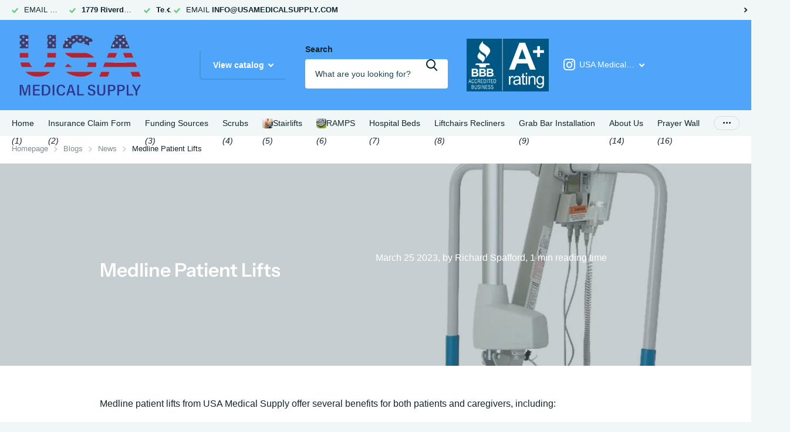

--- FILE ---
content_type: text/html; charset=utf-8
request_url: https://usamedicalsupply.com/blogs/new/medline-patient-lifts
body_size: 19296
content:
<!doctype html>
<html lang="en" data-theme="xtra" dir="ltr" class="no-js t1ac ">
	<head>
		<meta charset="utf-8">
		<meta http-equiv="x-ua-compatible" content="ie=edge">
		<title>Medline Patient Lifts &ndash; USA Medical Supply </title><meta name="description" content="Medline patient lifts from USA Medical Supply offer several benefits for both patients and caregivers, including: Improved Patient Safety: Medline patient lifts help to reduce the risk of falls and other injuries that can occur during transfers from beds, chairs, or other surfaces. They also provide added stability for"><meta name="theme-color" content="">
		<meta name="MobileOptimized" content="320">
		<meta name="HandheldFriendly" content="true">
		<meta name="viewport" content="width=device-width, initial-scale=1, minimum-scale=1, maximum-scale=5, viewport-fit=cover, shrink-to-fit=no">
		<meta name="format-detection" content="telephone=no">
		<meta name="msapplication-config" content="//usamedicalsupply.com/cdn/shop/t/119/assets/browserconfig.xml?v=52024572095365081671738962226">
		<link rel="canonical" href="https://usamedicalsupply.com/blogs/new/medline-patient-lifts">
		<link rel="preconnect" href="https://fonts.shopifycdn.com" crossorigin><link rel="preload" as="style" href="//usamedicalsupply.com/cdn/shop/t/119/assets/screen.css?v=50042126134446002431738962226">
		<link rel="preload" as="style" href="//usamedicalsupply.com/cdn/shop/t/119/assets/theme-xtra.css?v=111345535183909462641738962226">
		<link rel="preload" as="style" href="//usamedicalsupply.com/cdn/shop/t/119/assets/screen-settings.css?v=137912999437478555981759342577">
		
		<link rel="preload" as="font" href="//usamedicalsupply.com/cdn/fonts/instrument_sans/instrumentsans_n6.27dc66245013a6f7f317d383a3cc9a0c347fb42d.woff2" type="font/woff2" crossorigin>
    
		<link rel="preload" as="font" href="//usamedicalsupply.com/cdn/shop/t/119/assets/xtra.woff2?v=74598006880499421301738962226" crossorigin>
		<link href="//usamedicalsupply.com/cdn/shop/t/119/assets/screen.css?v=50042126134446002431738962226" rel="stylesheet" type="text/css" media="screen" />
		<link href="//usamedicalsupply.com/cdn/shop/t/119/assets/theme-xtra.css?v=111345535183909462641738962226" rel="stylesheet" type="text/css" media="screen" />
		<link href="//usamedicalsupply.com/cdn/shop/t/119/assets/screen-settings.css?v=137912999437478555981759342577" rel="stylesheet" type="text/css" media="screen" />
		<noscript><link rel="stylesheet" href="//usamedicalsupply.com/cdn/shop/t/119/assets/async-menu.css?v=150706226425751652281738962226"></noscript><link media="screen" rel="stylesheet" href="//usamedicalsupply.com/cdn/shop/t/119/assets/page-blog.css?v=176809132514466752821738962226" id="blog-css">
			<link media="screen" rel="stylesheet" href="//usamedicalsupply.com/cdn/shop/t/119/assets/theme-accessible.css?v=115016643670024741351738962226" id="accessible-mode-css">
<link rel="icon" href="//usamedicalsupply.com/cdn/shop/files/1_jpg_1081f04f-eeeb-47fa-bf05-8a98d9a650a4.png?crop=center&height=32&v=1685814573&width=32" type="image/png">
			<link rel="mask-icon" href="safari-pinned-tab.svg" color="#333333">
			<link rel="apple-touch-icon" href="apple-touch-icon.png"><script>document.documentElement.classList.remove('no-js'); document.documentElement.classList.add('js');</script>
		<meta name="msapplication-config" content="//usamedicalsupply.com/cdn/shop/t/119/assets/browserconfig.xml?v=52024572095365081671738962226">
<meta property="og:title" content="Medline Patient Lifts">
<meta property="og:type" content="article">
<meta property="og:description" content="
Medline patient lifts from USA Medical Supply offer several benefits for both patients and caregivers, including:


Improved Patient Safety: Medline patient lifts help to reduce the risk of falls and other injuries that can occur during transfers from beds, chairs, or other surfaces. They also provide added stability for patients who may have difficulty standing or sitting up on their own.


Increased Caregiver Efficiency: With a patient lift, caregivers can perform transfers more easily and with less physical strain. This allows them to focus on providing better care for patients and reduces the risk of caregiver injury.


Enhanced Patient Comfort: Medline patient lifts provide a smooth and comfortable transfer experience for patients. They are designed to support patients in a comfortable position during transfers, which can help to reduce discomfort and pain.


Versatility: Medline patient lifts can be used in a variety of settings, including hospitals, nursing homes, and home care settings. They can be used for a range of patient transfer tasks, from moving patients from bed to wheelchair, to assisting with toileting and bathing.


Durability: Medline patient lifts are designed to be durable and long-lasting, even with frequent use. They are built with high-quality materials that can withstand the wear and tear of daily use.


Easy to Use: Medline patient lifts are user-friendly and easy to operate. Caregivers can quickly learn how to use the lift, reducing the time and effort required for transfers.


Overall, Medline patient lifts from USA Medical Supply offer a range of benefits that can improve patient safety, comfort, and quality of life, while also enhancing caregiver efficiency and reducing the risk of injury.">
<meta property="og:site_name" content="USA Medical Supply ">
<meta property="og:url" content="https://usamedicalsupply.com/blogs/new/medline-patient-lifts">

<meta property="og:image" content="http://usamedicalsupply.com/cdn/shop/articles/297EF781-B88C-4325-B4B7-FE94314ADB50.webp?crop=center&height=500&v=1715621995&width=600">
<meta property="og:image:secure_url" content="https://usamedicalsupply.com/cdn/shop/articles/297EF781-B88C-4325-B4B7-FE94314ADB50.webp?crop=center&height=500&v=1715621995&width=600">
<meta name="twitter:title" content="Medline Patient Lifts">
<meta name="twitter:description" content="
Medline patient lifts from USA Medical Supply offer several benefits for both patients and caregivers, including:


Improved Patient Safety: Medline patient lifts help to reduce the risk of falls and other injuries that can occur during transfers from beds, chairs, or other surfaces. They also provide added stability for patients who may have difficulty standing or sitting up on their own.


Increased Caregiver Efficiency: With a patient lift, caregivers can perform transfers more easily and with less physical strain. This allows them to focus on providing better care for patients and reduces the risk of caregiver injury.


Enhanced Patient Comfort: Medline patient lifts provide a smooth and comfortable transfer experience for patients. They are designed to support patients in a comfortable position during transfers, which can help to reduce discomfort and pain.


Versatility: Medline patient lifts can be used in a variety of settings, including hospitals, nursing homes, and home care settings. They can be used for a range of patient transfer tasks, from moving patients from bed to wheelchair, to assisting with toileting and bathing.


Durability: Medline patient lifts are designed to be durable and long-lasting, even with frequent use. They are built with high-quality materials that can withstand the wear and tear of daily use.


Easy to Use: Medline patient lifts are user-friendly and easy to operate. Caregivers can quickly learn how to use the lift, reducing the time and effort required for transfers.


Overall, Medline patient lifts from USA Medical Supply offer a range of benefits that can improve patient safety, comfort, and quality of life, while also enhancing caregiver efficiency and reducing the risk of injury.">
<meta name="twitter:site" content="USA Medical Supply ">

<meta property="twitter:image" content="http://usamedicalsupply.com/cdn/shop/articles/297EF781-B88C-4325-B4B7-FE94314ADB50.webp?crop=center&height=500&v=1715621995&width=600">
<script type="application/ld+json">
  [{
          "@context": "http://schema.org",
          "@type": "Article",
          "articleBody": "\nMedline patient lifts from USA Medical Supply offer several benefits for both patients and caregivers, including:\n\n\nImproved Patient Safety: Medline patient lifts help to reduce the risk of falls and other injuries that can occur during transfers from beds, chairs, or other surfaces. They also provide added stability for patients who may have difficulty standing or sitting up on their own.\n\n\nIncreased Caregiver Efficiency: With a patient lift, caregivers can perform transfers more easily and with less physical strain. This allows them to focus on providing better care for patients and reduces the risk of caregiver injury.\n\n\nEnhanced Patient Comfort: Medline patient lifts provide a smooth and comfortable transfer experience for patients. They are designed to support patients in a comfortable position during transfers, which can help to reduce discomfort and pain.\n\n\nVersatility: Medline patient lifts can be used in a variety of settings, including hospitals, nursing homes, and home care settings. They can be used for a range of patient transfer tasks, from moving patients from bed to wheelchair, to assisting with toileting and bathing.\n\n\nDurability: Medline patient lifts are designed to be durable and long-lasting, even with frequent use. They are built with high-quality materials that can withstand the wear and tear of daily use.\n\n\nEasy to Use: Medline patient lifts are user-friendly and easy to operate. Caregivers can quickly learn how to use the lift, reducing the time and effort required for transfers.\n\n\nOverall, Medline patient lifts from USA Medical Supply offer a range of benefits that can improve patient safety, comfort, and quality of life, while also enhancing caregiver efficiency and reducing the risk of injury.",
          "mainEntityOfPage": {
            "@type": "WebPage",
            "@id": "https:\/\/usamedicalsupply.com"
          },
          "headline": "Medline Patient Lifts",
          
      
            "image": [
               "https:\/\/usamedicalsupply.com\/cdn\/shop\/articles\/297EF781-B88C-4325-B4B7-FE94314ADB50.webp?v=1715621995\u0026width=1920"
            ],
          
          "datePublished": "2023-03-25T16:11:44Z",
          "dateCreated": "2023-03-25T16:11:44Z",
          "author": {
            "@type": "Person",
            "name": "Richard Spafford"
          },
          "publisher": {
            "@type": "Organization",
            "name": "USA Medical Supply "
          }
        },
    
    {
      "@context": "http://schema.org/",
      "@type": "Organization",
      "url": "https://usamedicalsupply.com/blogs/new/medline-patient-lifts",
      "name": "USA Medical Supply ",
      "legalName": "USA Medical Supply ",
      "description": "
Medline patient lifts from USA Medical Supply offer several benefits for both patients and caregivers, including:


Improved Patient Safety: Medline patient lifts help to reduce the risk of falls and other injuries that can occur during transfers from beds, chairs, or other surfaces. They also provide added stability for patients who may have difficulty standing or sitting up on their own.


Increased Caregiver Efficiency: With a patient lift, caregivers can perform transfers more easily and with less physical strain. This allows them to focus on providing better care for patients and reduces the risk of caregiver injury.


Enhanced Patient Comfort: Medline patient lifts provide a smooth and comfortable transfer experience for patients. They are designed to support patients in a comfortable position during transfers, which can help to reduce discomfort and pain.


Versatility: Medline patient lifts can be used in a variety of settings, including hospitals, nursing homes, and home care settings. They can be used for a range of patient transfer tasks, from moving patients from bed to wheelchair, to assisting with toileting and bathing.


Durability: Medline patient lifts are designed to be durable and long-lasting, even with frequent use. They are built with high-quality materials that can withstand the wear and tear of daily use.


Easy to Use: Medline patient lifts are user-friendly and easy to operate. Caregivers can quickly learn how to use the lift, reducing the time and effort required for transfers.


Overall, Medline patient lifts from USA Medical Supply offer a range of benefits that can improve patient safety, comfort, and quality of life, while also enhancing caregiver efficiency and reducing the risk of injury.","contactPoint": {
        "@type": "ContactPoint",
        "contactType": "Customer service",
        "telephone": "(413)733-7843"
      },
      "address": {
        "@type": "PostalAddress",
        "streetAddress": "1779 Riverdale Street",
        "addressLocality": "West Springfield",
        "postalCode": "01089",
        "addressCountry": "UNITED STATES"
      }
    },
    {
      "@context": "http://schema.org",
      "@type": "WebSite",
      "url": "https://usamedicalsupply.com/blogs/new/medline-patient-lifts",
      "name": "USA Medical Supply ",
      "description": "
Medline patient lifts from USA Medical Supply offer several benefits for both patients and caregivers, including:


Improved Patient Safety: Medline patient lifts help to reduce the risk of falls and other injuries that can occur during transfers from beds, chairs, or other surfaces. They also provide added stability for patients who may have difficulty standing or sitting up on their own.


Increased Caregiver Efficiency: With a patient lift, caregivers can perform transfers more easily and with less physical strain. This allows them to focus on providing better care for patients and reduces the risk of caregiver injury.


Enhanced Patient Comfort: Medline patient lifts provide a smooth and comfortable transfer experience for patients. They are designed to support patients in a comfortable position during transfers, which can help to reduce discomfort and pain.


Versatility: Medline patient lifts can be used in a variety of settings, including hospitals, nursing homes, and home care settings. They can be used for a range of patient transfer tasks, from moving patients from bed to wheelchair, to assisting with toileting and bathing.


Durability: Medline patient lifts are designed to be durable and long-lasting, even with frequent use. They are built with high-quality materials that can withstand the wear and tear of daily use.


Easy to Use: Medline patient lifts are user-friendly and easy to operate. Caregivers can quickly learn how to use the lift, reducing the time and effort required for transfers.


Overall, Medline patient lifts from USA Medical Supply offer a range of benefits that can improve patient safety, comfort, and quality of life, while also enhancing caregiver efficiency and reducing the risk of injury.",
      "author": [
        {
          "@type": "Organization",
          "url": "https://www.someoneyouknow.online",
          "name": "Someoneyouknow",
          "address": {
            "@type": "PostalAddress",
            "streetAddress": "Wilhelminaplein 25",
            "addressLocality": "Eindhoven",
            "addressRegion": "NB",
            "postalCode": "5611 HG",
            "addressCountry": "NL"
          }
        }
      ]
    }
  ]
</script>

		<script>window.performance && window.performance.mark && window.performance.mark('shopify.content_for_header.start');</script><meta name="google-site-verification" content="9inYN1WDPXA7eU91F6W7baAO04A0g8EpzEx4DviZGjw">
<meta name="google-site-verification" content="dHbQaYT3GU_g78ECK_chkT4qeVwXPtJeU8gqkQITBys">
<meta id="shopify-digital-wallet" name="shopify-digital-wallet" content="/50143068336/digital_wallets/dialog">
<meta name="shopify-checkout-api-token" content="2c3dc3ee799cd654ed3cd7c8060be9ad">
<link rel="alternate" type="application/atom+xml" title="Feed" href="/blogs/new.atom" />
<script async="async" src="/checkouts/internal/preloads.js?locale=en-US"></script>
<link rel="preconnect" href="https://shop.app" crossorigin="anonymous">
<script async="async" src="https://shop.app/checkouts/internal/preloads.js?locale=en-US&shop_id=50143068336" crossorigin="anonymous"></script>
<script id="apple-pay-shop-capabilities" type="application/json">{"shopId":50143068336,"countryCode":"US","currencyCode":"USD","merchantCapabilities":["supports3DS"],"merchantId":"gid:\/\/shopify\/Shop\/50143068336","merchantName":"USA Medical Supply ","requiredBillingContactFields":["postalAddress","email","phone"],"requiredShippingContactFields":["postalAddress","email","phone"],"shippingType":"shipping","supportedNetworks":["visa","masterCard","amex","discover","elo","jcb"],"total":{"type":"pending","label":"USA Medical Supply ","amount":"1.00"},"shopifyPaymentsEnabled":true,"supportsSubscriptions":true}</script>
<script id="shopify-features" type="application/json">{"accessToken":"2c3dc3ee799cd654ed3cd7c8060be9ad","betas":["rich-media-storefront-analytics"],"domain":"usamedicalsupply.com","predictiveSearch":true,"shopId":50143068336,"locale":"en"}</script>
<script>var Shopify = Shopify || {};
Shopify.shop = "usa-medical-supply-inc.myshopify.com";
Shopify.locale = "en";
Shopify.currency = {"active":"USD","rate":"1.0"};
Shopify.country = "US";
Shopify.theme = {"name":"Copy of Updated copy of Updated copy of Copy of...","id":149732327664,"schema_name":"Xtra","schema_version":"4.4.0","theme_store_id":1609,"role":"main"};
Shopify.theme.handle = "null";
Shopify.theme.style = {"id":null,"handle":null};
Shopify.cdnHost = "usamedicalsupply.com/cdn";
Shopify.routes = Shopify.routes || {};
Shopify.routes.root = "/";</script>
<script type="module">!function(o){(o.Shopify=o.Shopify||{}).modules=!0}(window);</script>
<script>!function(o){function n(){var o=[];function n(){o.push(Array.prototype.slice.apply(arguments))}return n.q=o,n}var t=o.Shopify=o.Shopify||{};t.loadFeatures=n(),t.autoloadFeatures=n()}(window);</script>
<script>
  window.ShopifyPay = window.ShopifyPay || {};
  window.ShopifyPay.apiHost = "shop.app\/pay";
  window.ShopifyPay.redirectState = null;
</script>
<script id="shop-js-analytics" type="application/json">{"pageType":"article"}</script>
<script defer="defer" async type="module" src="//usamedicalsupply.com/cdn/shopifycloud/shop-js/modules/v2/client.init-shop-cart-sync_C5BV16lS.en.esm.js"></script>
<script defer="defer" async type="module" src="//usamedicalsupply.com/cdn/shopifycloud/shop-js/modules/v2/chunk.common_CygWptCX.esm.js"></script>
<script type="module">
  await import("//usamedicalsupply.com/cdn/shopifycloud/shop-js/modules/v2/client.init-shop-cart-sync_C5BV16lS.en.esm.js");
await import("//usamedicalsupply.com/cdn/shopifycloud/shop-js/modules/v2/chunk.common_CygWptCX.esm.js");

  window.Shopify.SignInWithShop?.initShopCartSync?.({"fedCMEnabled":true,"windoidEnabled":true});

</script>
<script>
  window.Shopify = window.Shopify || {};
  if (!window.Shopify.featureAssets) window.Shopify.featureAssets = {};
  window.Shopify.featureAssets['shop-js'] = {"shop-cart-sync":["modules/v2/client.shop-cart-sync_ZFArdW7E.en.esm.js","modules/v2/chunk.common_CygWptCX.esm.js"],"init-fed-cm":["modules/v2/client.init-fed-cm_CmiC4vf6.en.esm.js","modules/v2/chunk.common_CygWptCX.esm.js"],"shop-cash-offers":["modules/v2/client.shop-cash-offers_DOA2yAJr.en.esm.js","modules/v2/chunk.common_CygWptCX.esm.js","modules/v2/chunk.modal_D71HUcav.esm.js"],"shop-button":["modules/v2/client.shop-button_tlx5R9nI.en.esm.js","modules/v2/chunk.common_CygWptCX.esm.js"],"shop-toast-manager":["modules/v2/client.shop-toast-manager_ClPi3nE9.en.esm.js","modules/v2/chunk.common_CygWptCX.esm.js"],"init-shop-cart-sync":["modules/v2/client.init-shop-cart-sync_C5BV16lS.en.esm.js","modules/v2/chunk.common_CygWptCX.esm.js"],"avatar":["modules/v2/client.avatar_BTnouDA3.en.esm.js"],"init-windoid":["modules/v2/client.init-windoid_sURxWdc1.en.esm.js","modules/v2/chunk.common_CygWptCX.esm.js"],"init-shop-email-lookup-coordinator":["modules/v2/client.init-shop-email-lookup-coordinator_B8hsDcYM.en.esm.js","modules/v2/chunk.common_CygWptCX.esm.js"],"pay-button":["modules/v2/client.pay-button_FdsNuTd3.en.esm.js","modules/v2/chunk.common_CygWptCX.esm.js"],"shop-login-button":["modules/v2/client.shop-login-button_C5VAVYt1.en.esm.js","modules/v2/chunk.common_CygWptCX.esm.js","modules/v2/chunk.modal_D71HUcav.esm.js"],"init-customer-accounts-sign-up":["modules/v2/client.init-customer-accounts-sign-up_CPSyQ0Tj.en.esm.js","modules/v2/client.shop-login-button_C5VAVYt1.en.esm.js","modules/v2/chunk.common_CygWptCX.esm.js","modules/v2/chunk.modal_D71HUcav.esm.js"],"init-shop-for-new-customer-accounts":["modules/v2/client.init-shop-for-new-customer-accounts_ChsxoAhi.en.esm.js","modules/v2/client.shop-login-button_C5VAVYt1.en.esm.js","modules/v2/chunk.common_CygWptCX.esm.js","modules/v2/chunk.modal_D71HUcav.esm.js"],"init-customer-accounts":["modules/v2/client.init-customer-accounts_DxDtT_ad.en.esm.js","modules/v2/client.shop-login-button_C5VAVYt1.en.esm.js","modules/v2/chunk.common_CygWptCX.esm.js","modules/v2/chunk.modal_D71HUcav.esm.js"],"shop-follow-button":["modules/v2/client.shop-follow-button_Cva4Ekp9.en.esm.js","modules/v2/chunk.common_CygWptCX.esm.js","modules/v2/chunk.modal_D71HUcav.esm.js"],"checkout-modal":["modules/v2/client.checkout-modal_BPM8l0SH.en.esm.js","modules/v2/chunk.common_CygWptCX.esm.js","modules/v2/chunk.modal_D71HUcav.esm.js"],"lead-capture":["modules/v2/client.lead-capture_Bi8yE_yS.en.esm.js","modules/v2/chunk.common_CygWptCX.esm.js","modules/v2/chunk.modal_D71HUcav.esm.js"],"shop-login":["modules/v2/client.shop-login_D6lNrXab.en.esm.js","modules/v2/chunk.common_CygWptCX.esm.js","modules/v2/chunk.modal_D71HUcav.esm.js"],"payment-terms":["modules/v2/client.payment-terms_CZxnsJam.en.esm.js","modules/v2/chunk.common_CygWptCX.esm.js","modules/v2/chunk.modal_D71HUcav.esm.js"]};
</script>
<script id="__st">var __st={"a":50143068336,"offset":-18000,"reqid":"524fa1c9-a891-4aa4-aa0b-246130b433ed-1768851961","pageurl":"usamedicalsupply.com\/blogs\/new\/medline-patient-lifts","s":"articles-589032915184","u":"65f17a9a9383","p":"article","rtyp":"article","rid":589032915184};</script>
<script>window.ShopifyPaypalV4VisibilityTracking = true;</script>
<script id="captcha-bootstrap">!function(){'use strict';const t='contact',e='account',n='new_comment',o=[[t,t],['blogs',n],['comments',n],[t,'customer']],c=[[e,'customer_login'],[e,'guest_login'],[e,'recover_customer_password'],[e,'create_customer']],r=t=>t.map((([t,e])=>`form[action*='/${t}']:not([data-nocaptcha='true']) input[name='form_type'][value='${e}']`)).join(','),a=t=>()=>t?[...document.querySelectorAll(t)].map((t=>t.form)):[];function s(){const t=[...o],e=r(t);return a(e)}const i='password',u='form_key',d=['recaptcha-v3-token','g-recaptcha-response','h-captcha-response',i],f=()=>{try{return window.sessionStorage}catch{return}},m='__shopify_v',_=t=>t.elements[u];function p(t,e,n=!1){try{const o=window.sessionStorage,c=JSON.parse(o.getItem(e)),{data:r}=function(t){const{data:e,action:n}=t;return t[m]||n?{data:e,action:n}:{data:t,action:n}}(c);for(const[e,n]of Object.entries(r))t.elements[e]&&(t.elements[e].value=n);n&&o.removeItem(e)}catch(o){console.error('form repopulation failed',{error:o})}}const l='form_type',E='cptcha';function T(t){t.dataset[E]=!0}const w=window,h=w.document,L='Shopify',v='ce_forms',y='captcha';let A=!1;((t,e)=>{const n=(g='f06e6c50-85a8-45c8-87d0-21a2b65856fe',I='https://cdn.shopify.com/shopifycloud/storefront-forms-hcaptcha/ce_storefront_forms_captcha_hcaptcha.v1.5.2.iife.js',D={infoText:'Protected by hCaptcha',privacyText:'Privacy',termsText:'Terms'},(t,e,n)=>{const o=w[L][v],c=o.bindForm;if(c)return c(t,g,e,D).then(n);var r;o.q.push([[t,g,e,D],n]),r=I,A||(h.body.append(Object.assign(h.createElement('script'),{id:'captcha-provider',async:!0,src:r})),A=!0)});var g,I,D;w[L]=w[L]||{},w[L][v]=w[L][v]||{},w[L][v].q=[],w[L][y]=w[L][y]||{},w[L][y].protect=function(t,e){n(t,void 0,e),T(t)},Object.freeze(w[L][y]),function(t,e,n,w,h,L){const[v,y,A,g]=function(t,e,n){const i=e?o:[],u=t?c:[],d=[...i,...u],f=r(d),m=r(i),_=r(d.filter((([t,e])=>n.includes(e))));return[a(f),a(m),a(_),s()]}(w,h,L),I=t=>{const e=t.target;return e instanceof HTMLFormElement?e:e&&e.form},D=t=>v().includes(t);t.addEventListener('submit',(t=>{const e=I(t);if(!e)return;const n=D(e)&&!e.dataset.hcaptchaBound&&!e.dataset.recaptchaBound,o=_(e),c=g().includes(e)&&(!o||!o.value);(n||c)&&t.preventDefault(),c&&!n&&(function(t){try{if(!f())return;!function(t){const e=f();if(!e)return;const n=_(t);if(!n)return;const o=n.value;o&&e.removeItem(o)}(t);const e=Array.from(Array(32),(()=>Math.random().toString(36)[2])).join('');!function(t,e){_(t)||t.append(Object.assign(document.createElement('input'),{type:'hidden',name:u})),t.elements[u].value=e}(t,e),function(t,e){const n=f();if(!n)return;const o=[...t.querySelectorAll(`input[type='${i}']`)].map((({name:t})=>t)),c=[...d,...o],r={};for(const[a,s]of new FormData(t).entries())c.includes(a)||(r[a]=s);n.setItem(e,JSON.stringify({[m]:1,action:t.action,data:r}))}(t,e)}catch(e){console.error('failed to persist form',e)}}(e),e.submit())}));const S=(t,e)=>{t&&!t.dataset[E]&&(n(t,e.some((e=>e===t))),T(t))};for(const o of['focusin','change'])t.addEventListener(o,(t=>{const e=I(t);D(e)&&S(e,y())}));const B=e.get('form_key'),M=e.get(l),P=B&&M;t.addEventListener('DOMContentLoaded',(()=>{const t=y();if(P)for(const e of t)e.elements[l].value===M&&p(e,B);[...new Set([...A(),...v().filter((t=>'true'===t.dataset.shopifyCaptcha))])].forEach((e=>S(e,t)))}))}(h,new URLSearchParams(w.location.search),n,t,e,['guest_login'])})(!0,!0)}();</script>
<script integrity="sha256-4kQ18oKyAcykRKYeNunJcIwy7WH5gtpwJnB7kiuLZ1E=" data-source-attribution="shopify.loadfeatures" defer="defer" src="//usamedicalsupply.com/cdn/shopifycloud/storefront/assets/storefront/load_feature-a0a9edcb.js" crossorigin="anonymous"></script>
<script crossorigin="anonymous" defer="defer" src="//usamedicalsupply.com/cdn/shopifycloud/storefront/assets/shopify_pay/storefront-65b4c6d7.js?v=20250812"></script>
<script data-source-attribution="shopify.dynamic_checkout.dynamic.init">var Shopify=Shopify||{};Shopify.PaymentButton=Shopify.PaymentButton||{isStorefrontPortableWallets:!0,init:function(){window.Shopify.PaymentButton.init=function(){};var t=document.createElement("script");t.src="https://usamedicalsupply.com/cdn/shopifycloud/portable-wallets/latest/portable-wallets.en.js",t.type="module",document.head.appendChild(t)}};
</script>
<script data-source-attribution="shopify.dynamic_checkout.buyer_consent">
  function portableWalletsHideBuyerConsent(e){var t=document.getElementById("shopify-buyer-consent"),n=document.getElementById("shopify-subscription-policy-button");t&&n&&(t.classList.add("hidden"),t.setAttribute("aria-hidden","true"),n.removeEventListener("click",e))}function portableWalletsShowBuyerConsent(e){var t=document.getElementById("shopify-buyer-consent"),n=document.getElementById("shopify-subscription-policy-button");t&&n&&(t.classList.remove("hidden"),t.removeAttribute("aria-hidden"),n.addEventListener("click",e))}window.Shopify?.PaymentButton&&(window.Shopify.PaymentButton.hideBuyerConsent=portableWalletsHideBuyerConsent,window.Shopify.PaymentButton.showBuyerConsent=portableWalletsShowBuyerConsent);
</script>
<script data-source-attribution="shopify.dynamic_checkout.cart.bootstrap">document.addEventListener("DOMContentLoaded",(function(){function t(){return document.querySelector("shopify-accelerated-checkout-cart, shopify-accelerated-checkout")}if(t())Shopify.PaymentButton.init();else{new MutationObserver((function(e,n){t()&&(Shopify.PaymentButton.init(),n.disconnect())})).observe(document.body,{childList:!0,subtree:!0})}}));
</script>
<link id="shopify-accelerated-checkout-styles" rel="stylesheet" media="screen" href="https://usamedicalsupply.com/cdn/shopifycloud/portable-wallets/latest/accelerated-checkout-backwards-compat.css" crossorigin="anonymous">
<style id="shopify-accelerated-checkout-cart">
        #shopify-buyer-consent {
  margin-top: 1em;
  display: inline-block;
  width: 100%;
}

#shopify-buyer-consent.hidden {
  display: none;
}

#shopify-subscription-policy-button {
  background: none;
  border: none;
  padding: 0;
  text-decoration: underline;
  font-size: inherit;
  cursor: pointer;
}

#shopify-subscription-policy-button::before {
  box-shadow: none;
}

      </style>

<script>window.performance && window.performance.mark && window.performance.mark('shopify.content_for_header.end');</script>
		
	<link href="https://monorail-edge.shopifysvc.com" rel="dns-prefetch">
<script>(function(){if ("sendBeacon" in navigator && "performance" in window) {try {var session_token_from_headers = performance.getEntriesByType('navigation')[0].serverTiming.find(x => x.name == '_s').description;} catch {var session_token_from_headers = undefined;}var session_cookie_matches = document.cookie.match(/_shopify_s=([^;]*)/);var session_token_from_cookie = session_cookie_matches && session_cookie_matches.length === 2 ? session_cookie_matches[1] : "";var session_token = session_token_from_headers || session_token_from_cookie || "";function handle_abandonment_event(e) {var entries = performance.getEntries().filter(function(entry) {return /monorail-edge.shopifysvc.com/.test(entry.name);});if (!window.abandonment_tracked && entries.length === 0) {window.abandonment_tracked = true;var currentMs = Date.now();var navigation_start = performance.timing.navigationStart;var payload = {shop_id: 50143068336,url: window.location.href,navigation_start,duration: currentMs - navigation_start,session_token,page_type: "article"};window.navigator.sendBeacon("https://monorail-edge.shopifysvc.com/v1/produce", JSON.stringify({schema_id: "online_store_buyer_site_abandonment/1.1",payload: payload,metadata: {event_created_at_ms: currentMs,event_sent_at_ms: currentMs}}));}}window.addEventListener('pagehide', handle_abandonment_event);}}());</script>
<script id="web-pixels-manager-setup">(function e(e,d,r,n,o){if(void 0===o&&(o={}),!Boolean(null===(a=null===(i=window.Shopify)||void 0===i?void 0:i.analytics)||void 0===a?void 0:a.replayQueue)){var i,a;window.Shopify=window.Shopify||{};var t=window.Shopify;t.analytics=t.analytics||{};var s=t.analytics;s.replayQueue=[],s.publish=function(e,d,r){return s.replayQueue.push([e,d,r]),!0};try{self.performance.mark("wpm:start")}catch(e){}var l=function(){var e={modern:/Edge?\/(1{2}[4-9]|1[2-9]\d|[2-9]\d{2}|\d{4,})\.\d+(\.\d+|)|Firefox\/(1{2}[4-9]|1[2-9]\d|[2-9]\d{2}|\d{4,})\.\d+(\.\d+|)|Chrom(ium|e)\/(9{2}|\d{3,})\.\d+(\.\d+|)|(Maci|X1{2}).+ Version\/(15\.\d+|(1[6-9]|[2-9]\d|\d{3,})\.\d+)([,.]\d+|)( \(\w+\)|)( Mobile\/\w+|) Safari\/|Chrome.+OPR\/(9{2}|\d{3,})\.\d+\.\d+|(CPU[ +]OS|iPhone[ +]OS|CPU[ +]iPhone|CPU IPhone OS|CPU iPad OS)[ +]+(15[._]\d+|(1[6-9]|[2-9]\d|\d{3,})[._]\d+)([._]\d+|)|Android:?[ /-](13[3-9]|1[4-9]\d|[2-9]\d{2}|\d{4,})(\.\d+|)(\.\d+|)|Android.+Firefox\/(13[5-9]|1[4-9]\d|[2-9]\d{2}|\d{4,})\.\d+(\.\d+|)|Android.+Chrom(ium|e)\/(13[3-9]|1[4-9]\d|[2-9]\d{2}|\d{4,})\.\d+(\.\d+|)|SamsungBrowser\/([2-9]\d|\d{3,})\.\d+/,legacy:/Edge?\/(1[6-9]|[2-9]\d|\d{3,})\.\d+(\.\d+|)|Firefox\/(5[4-9]|[6-9]\d|\d{3,})\.\d+(\.\d+|)|Chrom(ium|e)\/(5[1-9]|[6-9]\d|\d{3,})\.\d+(\.\d+|)([\d.]+$|.*Safari\/(?![\d.]+ Edge\/[\d.]+$))|(Maci|X1{2}).+ Version\/(10\.\d+|(1[1-9]|[2-9]\d|\d{3,})\.\d+)([,.]\d+|)( \(\w+\)|)( Mobile\/\w+|) Safari\/|Chrome.+OPR\/(3[89]|[4-9]\d|\d{3,})\.\d+\.\d+|(CPU[ +]OS|iPhone[ +]OS|CPU[ +]iPhone|CPU IPhone OS|CPU iPad OS)[ +]+(10[._]\d+|(1[1-9]|[2-9]\d|\d{3,})[._]\d+)([._]\d+|)|Android:?[ /-](13[3-9]|1[4-9]\d|[2-9]\d{2}|\d{4,})(\.\d+|)(\.\d+|)|Mobile Safari.+OPR\/([89]\d|\d{3,})\.\d+\.\d+|Android.+Firefox\/(13[5-9]|1[4-9]\d|[2-9]\d{2}|\d{4,})\.\d+(\.\d+|)|Android.+Chrom(ium|e)\/(13[3-9]|1[4-9]\d|[2-9]\d{2}|\d{4,})\.\d+(\.\d+|)|Android.+(UC? ?Browser|UCWEB|U3)[ /]?(15\.([5-9]|\d{2,})|(1[6-9]|[2-9]\d|\d{3,})\.\d+)\.\d+|SamsungBrowser\/(5\.\d+|([6-9]|\d{2,})\.\d+)|Android.+MQ{2}Browser\/(14(\.(9|\d{2,})|)|(1[5-9]|[2-9]\d|\d{3,})(\.\d+|))(\.\d+|)|K[Aa][Ii]OS\/(3\.\d+|([4-9]|\d{2,})\.\d+)(\.\d+|)/},d=e.modern,r=e.legacy,n=navigator.userAgent;return n.match(d)?"modern":n.match(r)?"legacy":"unknown"}(),u="modern"===l?"modern":"legacy",c=(null!=n?n:{modern:"",legacy:""})[u],f=function(e){return[e.baseUrl,"/wpm","/b",e.hashVersion,"modern"===e.buildTarget?"m":"l",".js"].join("")}({baseUrl:d,hashVersion:r,buildTarget:u}),m=function(e){var d=e.version,r=e.bundleTarget,n=e.surface,o=e.pageUrl,i=e.monorailEndpoint;return{emit:function(e){var a=e.status,t=e.errorMsg,s=(new Date).getTime(),l=JSON.stringify({metadata:{event_sent_at_ms:s},events:[{schema_id:"web_pixels_manager_load/3.1",payload:{version:d,bundle_target:r,page_url:o,status:a,surface:n,error_msg:t},metadata:{event_created_at_ms:s}}]});if(!i)return console&&console.warn&&console.warn("[Web Pixels Manager] No Monorail endpoint provided, skipping logging."),!1;try{return self.navigator.sendBeacon.bind(self.navigator)(i,l)}catch(e){}var u=new XMLHttpRequest;try{return u.open("POST",i,!0),u.setRequestHeader("Content-Type","text/plain"),u.send(l),!0}catch(e){return console&&console.warn&&console.warn("[Web Pixels Manager] Got an unhandled error while logging to Monorail."),!1}}}}({version:r,bundleTarget:l,surface:e.surface,pageUrl:self.location.href,monorailEndpoint:e.monorailEndpoint});try{o.browserTarget=l,function(e){var d=e.src,r=e.async,n=void 0===r||r,o=e.onload,i=e.onerror,a=e.sri,t=e.scriptDataAttributes,s=void 0===t?{}:t,l=document.createElement("script"),u=document.querySelector("head"),c=document.querySelector("body");if(l.async=n,l.src=d,a&&(l.integrity=a,l.crossOrigin="anonymous"),s)for(var f in s)if(Object.prototype.hasOwnProperty.call(s,f))try{l.dataset[f]=s[f]}catch(e){}if(o&&l.addEventListener("load",o),i&&l.addEventListener("error",i),u)u.appendChild(l);else{if(!c)throw new Error("Did not find a head or body element to append the script");c.appendChild(l)}}({src:f,async:!0,onload:function(){if(!function(){var e,d;return Boolean(null===(d=null===(e=window.Shopify)||void 0===e?void 0:e.analytics)||void 0===d?void 0:d.initialized)}()){var d=window.webPixelsManager.init(e)||void 0;if(d){var r=window.Shopify.analytics;r.replayQueue.forEach((function(e){var r=e[0],n=e[1],o=e[2];d.publishCustomEvent(r,n,o)})),r.replayQueue=[],r.publish=d.publishCustomEvent,r.visitor=d.visitor,r.initialized=!0}}},onerror:function(){return m.emit({status:"failed",errorMsg:"".concat(f," has failed to load")})},sri:function(e){var d=/^sha384-[A-Za-z0-9+/=]+$/;return"string"==typeof e&&d.test(e)}(c)?c:"",scriptDataAttributes:o}),m.emit({status:"loading"})}catch(e){m.emit({status:"failed",errorMsg:(null==e?void 0:e.message)||"Unknown error"})}}})({shopId: 50143068336,storefrontBaseUrl: "https://usamedicalsupply.com",extensionsBaseUrl: "https://extensions.shopifycdn.com/cdn/shopifycloud/web-pixels-manager",monorailEndpoint: "https://monorail-edge.shopifysvc.com/unstable/produce_batch",surface: "storefront-renderer",enabledBetaFlags: ["2dca8a86"],webPixelsConfigList: [{"id":"464290032","configuration":"{\"config\":\"{\\\"pixel_id\\\":\\\"G-E65S3CVL4Z\\\",\\\"target_country\\\":\\\"US\\\",\\\"gtag_events\\\":[{\\\"type\\\":\\\"search\\\",\\\"action_label\\\":[\\\"G-E65S3CVL4Z\\\",\\\"AW-961773313\\\/XydACO2S-PUBEIH-zcoD\\\"]},{\\\"type\\\":\\\"begin_checkout\\\",\\\"action_label\\\":[\\\"G-E65S3CVL4Z\\\",\\\"AW-961773313\\\/iygBCOqS-PUBEIH-zcoD\\\"]},{\\\"type\\\":\\\"view_item\\\",\\\"action_label\\\":[\\\"G-E65S3CVL4Z\\\",\\\"AW-961773313\\\/i2X0COSS-PUBEIH-zcoD\\\",\\\"MC-Q8SBSKDLQF\\\"]},{\\\"type\\\":\\\"purchase\\\",\\\"action_label\\\":[\\\"G-E65S3CVL4Z\\\",\\\"AW-961773313\\\/Vf_0COGS-PUBEIH-zcoD\\\",\\\"MC-Q8SBSKDLQF\\\"]},{\\\"type\\\":\\\"page_view\\\",\\\"action_label\\\":[\\\"G-E65S3CVL4Z\\\",\\\"AW-961773313\\\/eufACN6S-PUBEIH-zcoD\\\",\\\"MC-Q8SBSKDLQF\\\"]},{\\\"type\\\":\\\"add_payment_info\\\",\\\"action_label\\\":[\\\"G-E65S3CVL4Z\\\",\\\"AW-961773313\\\/b-LdCPCS-PUBEIH-zcoD\\\"]},{\\\"type\\\":\\\"add_to_cart\\\",\\\"action_label\\\":[\\\"G-E65S3CVL4Z\\\",\\\"AW-961773313\\\/g4UMCOeS-PUBEIH-zcoD\\\"]}],\\\"enable_monitoring_mode\\\":false}\"}","eventPayloadVersion":"v1","runtimeContext":"OPEN","scriptVersion":"b2a88bafab3e21179ed38636efcd8a93","type":"APP","apiClientId":1780363,"privacyPurposes":[],"dataSharingAdjustments":{"protectedCustomerApprovalScopes":["read_customer_address","read_customer_email","read_customer_name","read_customer_personal_data","read_customer_phone"]}},{"id":"shopify-app-pixel","configuration":"{}","eventPayloadVersion":"v1","runtimeContext":"STRICT","scriptVersion":"0450","apiClientId":"shopify-pixel","type":"APP","privacyPurposes":["ANALYTICS","MARKETING"]},{"id":"shopify-custom-pixel","eventPayloadVersion":"v1","runtimeContext":"LAX","scriptVersion":"0450","apiClientId":"shopify-pixel","type":"CUSTOM","privacyPurposes":["ANALYTICS","MARKETING"]}],isMerchantRequest: false,initData: {"shop":{"name":"USA Medical Supply ","paymentSettings":{"currencyCode":"USD"},"myshopifyDomain":"usa-medical-supply-inc.myshopify.com","countryCode":"US","storefrontUrl":"https:\/\/usamedicalsupply.com"},"customer":null,"cart":null,"checkout":null,"productVariants":[],"purchasingCompany":null},},"https://usamedicalsupply.com/cdn","fcfee988w5aeb613cpc8e4bc33m6693e112",{"modern":"","legacy":""},{"shopId":"50143068336","storefrontBaseUrl":"https:\/\/usamedicalsupply.com","extensionBaseUrl":"https:\/\/extensions.shopifycdn.com\/cdn\/shopifycloud\/web-pixels-manager","surface":"storefront-renderer","enabledBetaFlags":"[\"2dca8a86\"]","isMerchantRequest":"false","hashVersion":"fcfee988w5aeb613cpc8e4bc33m6693e112","publish":"custom","events":"[[\"page_viewed\",{}]]"});</script><script>
  window.ShopifyAnalytics = window.ShopifyAnalytics || {};
  window.ShopifyAnalytics.meta = window.ShopifyAnalytics.meta || {};
  window.ShopifyAnalytics.meta.currency = 'USD';
  var meta = {"page":{"pageType":"article","resourceType":"article","resourceId":589032915184,"requestId":"524fa1c9-a891-4aa4-aa0b-246130b433ed-1768851961"}};
  for (var attr in meta) {
    window.ShopifyAnalytics.meta[attr] = meta[attr];
  }
</script>
<script class="analytics">
  (function () {
    var customDocumentWrite = function(content) {
      var jquery = null;

      if (window.jQuery) {
        jquery = window.jQuery;
      } else if (window.Checkout && window.Checkout.$) {
        jquery = window.Checkout.$;
      }

      if (jquery) {
        jquery('body').append(content);
      }
    };

    var hasLoggedConversion = function(token) {
      if (token) {
        return document.cookie.indexOf('loggedConversion=' + token) !== -1;
      }
      return false;
    }

    var setCookieIfConversion = function(token) {
      if (token) {
        var twoMonthsFromNow = new Date(Date.now());
        twoMonthsFromNow.setMonth(twoMonthsFromNow.getMonth() + 2);

        document.cookie = 'loggedConversion=' + token + '; expires=' + twoMonthsFromNow;
      }
    }

    var trekkie = window.ShopifyAnalytics.lib = window.trekkie = window.trekkie || [];
    if (trekkie.integrations) {
      return;
    }
    trekkie.methods = [
      'identify',
      'page',
      'ready',
      'track',
      'trackForm',
      'trackLink'
    ];
    trekkie.factory = function(method) {
      return function() {
        var args = Array.prototype.slice.call(arguments);
        args.unshift(method);
        trekkie.push(args);
        return trekkie;
      };
    };
    for (var i = 0; i < trekkie.methods.length; i++) {
      var key = trekkie.methods[i];
      trekkie[key] = trekkie.factory(key);
    }
    trekkie.load = function(config) {
      trekkie.config = config || {};
      trekkie.config.initialDocumentCookie = document.cookie;
      var first = document.getElementsByTagName('script')[0];
      var script = document.createElement('script');
      script.type = 'text/javascript';
      script.onerror = function(e) {
        var scriptFallback = document.createElement('script');
        scriptFallback.type = 'text/javascript';
        scriptFallback.onerror = function(error) {
                var Monorail = {
      produce: function produce(monorailDomain, schemaId, payload) {
        var currentMs = new Date().getTime();
        var event = {
          schema_id: schemaId,
          payload: payload,
          metadata: {
            event_created_at_ms: currentMs,
            event_sent_at_ms: currentMs
          }
        };
        return Monorail.sendRequest("https://" + monorailDomain + "/v1/produce", JSON.stringify(event));
      },
      sendRequest: function sendRequest(endpointUrl, payload) {
        // Try the sendBeacon API
        if (window && window.navigator && typeof window.navigator.sendBeacon === 'function' && typeof window.Blob === 'function' && !Monorail.isIos12()) {
          var blobData = new window.Blob([payload], {
            type: 'text/plain'
          });

          if (window.navigator.sendBeacon(endpointUrl, blobData)) {
            return true;
          } // sendBeacon was not successful

        } // XHR beacon

        var xhr = new XMLHttpRequest();

        try {
          xhr.open('POST', endpointUrl);
          xhr.setRequestHeader('Content-Type', 'text/plain');
          xhr.send(payload);
        } catch (e) {
          console.log(e);
        }

        return false;
      },
      isIos12: function isIos12() {
        return window.navigator.userAgent.lastIndexOf('iPhone; CPU iPhone OS 12_') !== -1 || window.navigator.userAgent.lastIndexOf('iPad; CPU OS 12_') !== -1;
      }
    };
    Monorail.produce('monorail-edge.shopifysvc.com',
      'trekkie_storefront_load_errors/1.1',
      {shop_id: 50143068336,
      theme_id: 149732327664,
      app_name: "storefront",
      context_url: window.location.href,
      source_url: "//usamedicalsupply.com/cdn/s/trekkie.storefront.cd680fe47e6c39ca5d5df5f0a32d569bc48c0f27.min.js"});

        };
        scriptFallback.async = true;
        scriptFallback.src = '//usamedicalsupply.com/cdn/s/trekkie.storefront.cd680fe47e6c39ca5d5df5f0a32d569bc48c0f27.min.js';
        first.parentNode.insertBefore(scriptFallback, first);
      };
      script.async = true;
      script.src = '//usamedicalsupply.com/cdn/s/trekkie.storefront.cd680fe47e6c39ca5d5df5f0a32d569bc48c0f27.min.js';
      first.parentNode.insertBefore(script, first);
    };
    trekkie.load(
      {"Trekkie":{"appName":"storefront","development":false,"defaultAttributes":{"shopId":50143068336,"isMerchantRequest":null,"themeId":149732327664,"themeCityHash":"5904604113428998025","contentLanguage":"en","currency":"USD","eventMetadataId":"a046ba64-5765-4583-91ac-dda7563931ec"},"isServerSideCookieWritingEnabled":true,"monorailRegion":"shop_domain","enabledBetaFlags":["65f19447"]},"Session Attribution":{},"S2S":{"facebookCapiEnabled":false,"source":"trekkie-storefront-renderer","apiClientId":580111}}
    );

    var loaded = false;
    trekkie.ready(function() {
      if (loaded) return;
      loaded = true;

      window.ShopifyAnalytics.lib = window.trekkie;

      var originalDocumentWrite = document.write;
      document.write = customDocumentWrite;
      try { window.ShopifyAnalytics.merchantGoogleAnalytics.call(this); } catch(error) {};
      document.write = originalDocumentWrite;

      window.ShopifyAnalytics.lib.page(null,{"pageType":"article","resourceType":"article","resourceId":589032915184,"requestId":"524fa1c9-a891-4aa4-aa0b-246130b433ed-1768851961","shopifyEmitted":true});

      var match = window.location.pathname.match(/checkouts\/(.+)\/(thank_you|post_purchase)/)
      var token = match? match[1]: undefined;
      if (!hasLoggedConversion(token)) {
        setCookieIfConversion(token);
        
      }
    });


        var eventsListenerScript = document.createElement('script');
        eventsListenerScript.async = true;
        eventsListenerScript.src = "//usamedicalsupply.com/cdn/shopifycloud/storefront/assets/shop_events_listener-3da45d37.js";
        document.getElementsByTagName('head')[0].appendChild(eventsListenerScript);

})();</script>
  <script>
  if (!window.ga || (window.ga && typeof window.ga !== 'function')) {
    window.ga = function ga() {
      (window.ga.q = window.ga.q || []).push(arguments);
      if (window.Shopify && window.Shopify.analytics && typeof window.Shopify.analytics.publish === 'function') {
        window.Shopify.analytics.publish("ga_stub_called", {}, {sendTo: "google_osp_migration"});
      }
      console.error("Shopify's Google Analytics stub called with:", Array.from(arguments), "\nSee https://help.shopify.com/manual/promoting-marketing/pixels/pixel-migration#google for more information.");
    };
    if (window.Shopify && window.Shopify.analytics && typeof window.Shopify.analytics.publish === 'function') {
      window.Shopify.analytics.publish("ga_stub_initialized", {}, {sendTo: "google_osp_migration"});
    }
  }
</script>
<script
  defer
  src="https://usamedicalsupply.com/cdn/shopifycloud/perf-kit/shopify-perf-kit-3.0.4.min.js"
  data-application="storefront-renderer"
  data-shop-id="50143068336"
  data-render-region="gcp-us-central1"
  data-page-type="article"
  data-theme-instance-id="149732327664"
  data-theme-name="Xtra"
  data-theme-version="4.4.0"
  data-monorail-region="shop_domain"
  data-resource-timing-sampling-rate="10"
  data-shs="true"
  data-shs-beacon="true"
  data-shs-export-with-fetch="true"
  data-shs-logs-sample-rate="1"
  data-shs-beacon-endpoint="https://usamedicalsupply.com/api/collect"
></script>
</head>
	<body class="template-article">
		<div id="root"><nav id="skip">
    <ul>
        <li><a href="/" accesskey="a" class="link-accessible">Toggle accessibility mode (a)</a></li>
        <li><a href="/" accesskey="h">Go to homepage (h)</a></li>
        <li><a href="#nav" accesskey="n">Go to navigation (n)</a></li>
        <li><a href="/search" aria-controls="search" accesskey="s">Go to search (s)</a></li>
        <li><a href="#content" accesskey="c">Go to content (c)</a></li>
        <li><a href="#shopify-section-footer" accesskey="f">Go to footer (f)</a></li>
    </ul>
</nav><!-- BEGIN sections: header-group -->
<div id="shopify-section-sections--19326605623536__announcement" class="shopify-section shopify-section-group-header-group shopify-section-announcement-bar-container"><div class="shopify-section-announcement-bar">
    <div class="text-center">
      <div>
        <p>
          <strong>#1 Rated Medical, Scrubs, & Mobility Supplier Since 2014!</strong>
        </p>
      </div><style data-shopify>:root {
      --custom_alert_bg: var(--accent_bg);
      --custom_alert_fg: var(--accent_fg);
      }</style></div>
</div>



</div><div id="shopify-section-sections--19326605623536__header" class="shopify-section shopify-section-group-header-group shopify-section-header">
<script>document.documentElement.classList.add('search-compact-is-centered');</script><style data-shopify>:root {
    
--ghw:  1280px;
    --custom_top_up_bg:           var(--light_bg);
    --custom_top_up_fg:           var(--light_fg);
    --custom_top_up_fg_hover:     var(--light_btn_bg);
    
    --custom_top_main_bg:         var(--accent_bg);
    --custom_top_main_fg:         var(--accent_fg);--custom_top_main_link_bg:    var(--accent_bg);
      --custom_top_main_link_dark:  var(--accent_bg_dark);
      --custom_top_main_link_text:  var(--accent_fg);
    --custom_top_nav_bg:          var(--light_bg);
    --custom_top_nav_bd:          var(--light_bg);
    --custom_top_nav_fg:          var(--light_fg);
    --custom_top_nav_fg_hover:    var(--light_btn_bg);
    
    --custom_drop_nav_bg:         var(--white_bg);
    --custom_drop_nav_fg:         var(--white_fg);
    --custom_drop_nav_fg_text:    var(--white_fg);
    --custom_drop_nav_fg_hover:   var(--white_btn_bg);
    --custom_drop_nav_head_bg:    var(--white_bg);
    --custom_drop_nav_head_fg:    var(--white_fg);
    
--custom_top_search_bd:     transparent;--custom_top_search_bg:       var(--white_bg);
    --custom_top_search_fg:       var(--white_fg);
    --custom_top_search_pl:       var(--white_pl);
  }
  @media only screen and (max-width: 62.5em ) {
    #root #header .f8vl *, #root .m6pn.f8vl * {
      --secondary_btn_text:             var(--white_btn_fg);
      --secondary_bg_btn:               var(--white_btn_bg);
      --secondary_bg_btn_dark:          var(--white_btn_bg_dark);
      --secondary_bg_btn_fade:          var(--white_btn_bg_dark);
      --white:                      var(--white_btn_fg);
    }
  }
  #root #header .f8vl .submit, #root .m6pn.f8vl .submit {
    --secondary_btn_text:             var(--white_btn_fg);
    --secondary_bg_btn:               var(--white_btn_bg);
    --secondary_bg_btn_dark:          var(--white_btn_bg_dark);
    --secondary_bg_btn_fade:          var(--white_btn_bg_dark);
    --secondary_bg_fade:          var(--secondary_bg_btn_fade);
  }

  
  #root .icon-cart:before { content: "\e903"; }
  .cart {
    --custom_top_main_link_bg:    var(--dark_bg);
    --custom_top_main_link_dark:  var(--dark_bg_dark);
    --custom_top_main_link_text:  var(--dark_fg);
  }
  #shopify-section-sections--19326605623536__header #nav {
    --custom_drop_nav_head_bg:    var(--white_bg_var);
  }</style><nav id="nav-top"><ul class="l4us mobile-text-center" ><li >
              EMAIL <strong>INFO@USAMEDICALSUPPLY.COM </strong>
            </li><li >
              <strong>1779 Riverdale Street, West Springfield MA 01089 (413)733-7843</strong>
            </li><li >
              <strong>Text Us: (413)200-4191</strong>
            </li></ul><ul data-type="top-nav">
      <li><a href="https://uscpap.com"></a></li>
      
</ul>
  </nav><div id="header-outer">
  <div id="header">
    <div id="header-inner" class="
    no-sticky
    
    mobile-visible-search
    hide-btn-mobile
    text-center-mobile
    
    
    
  "><p id="logo">
    <a href="/"><picture><img
            class="logo-img"
            
              srcset=",//usamedicalsupply.com/cdn/shop/files/photo-1.png?pad_color=fff&v=1680459898&width=165 165w,//usamedicalsupply.com/cdn/shop/files/photo-1.png?pad_color=fff&v=1680459898&width=240 240w,//usamedicalsupply.com/cdn/shop/files/photo-1.png?pad_color=fff&v=1680459898&width=350 350w,//usamedicalsupply.com/cdn/shop/files/photo-1.png?pad_color=fff&v=1680459898&width=533 533w,//usamedicalsupply.com/cdn/shop/files/photo-1.png?pad_color=fff&v=1680459898&width=720 720w"
              src="//usamedicalsupply.com/cdn/shop/files/photo-1.png?v=1680459898&width=300"
            
            sizes="
              (min-width: 760px) 300
              140
            "
            width="300"
            height="36"
            alt="USA Medical Supply "
          >
        </picture></a><style data-shopify>
        #logo {
          --logo_w: 300px;
        }
        @media only screen and (max-width: 47.5em) {
          #logo {
            --logo_w: 140px;
          }
        }
      </style>
</p>
<p class="link-btn">
    <a href="/" aria-controls="nav">View catalog <i aria-hidden="true" class="icon-chevron-down"></i></a>
    <a class="search-compact" href="#search" aria-controls="search"><i aria-hidden="true" class="icon-zoom"></i> <span class="hidden">Search</span></a>
  </p>
<form action="/search" method="get" id="search" class="
    
    text-center-sticky
    compact-handle
    "
  style="--search_w: 388px;">
    <fieldset>
      <legend>Search</legend>
      <p>
        <label for="search_main">Search</label>
        <input type="search" id="search_main" name="q" placeholder="What are you looking for?" autocomplete="off" required>
        <button type="submit" class="override">Zoeken</button>
      </p>
      <div id="livesearch">
        <div class="cols">
          <p>Search results</p>
        </div>
      </div>
    </fieldset>
  </form>
<nav id="nav-user">
        <ul data-type="user-nav">
            <li class="mobile-hide">
              <a href="https://www.bbb.org/us/ma/w-springfield/profile/medical-supplies/usa-medical-supply-inc-0261-350140" rel="external noopener" target="external">
                <img
                        
                          srcset=",//usamedicalsupply.com/cdn/shop/files/Screenshot_2023-10-27_at_11.41.38_AM.png?pad_color=fff&v=1698421326&width=165 165w,//usamedicalsupply.com/cdn/shop/files/Screenshot_2023-10-27_at_11.41.38_AM.png?pad_color=fff&v=1698421326&width=240 240w,//usamedicalsupply.com/cdn/shop/files/Screenshot_2023-10-27_at_11.41.38_AM.png?pad_color=fff&v=1698421326&width=350 350w,//usamedicalsupply.com/cdn/shop/files/Screenshot_2023-10-27_at_11.41.38_AM.png?pad_color=fff&v=1698421326&width=533 533w"
                          src="//usamedicalsupply.com/cdn/shop/files/Screenshot_2023-10-27_at_11.41.38_AM.png?v=1698421326&width=255"
                        
                        width="255"
                        height="35"
                        alt="Header extra image"
                >
              </a>
              <style data-shopify>
                #nav-user > ul > li > a img {
                width: 255px!important;
                }
              </style>
            </li><li class="mobile-only"><a href="https://uscpap.com"></a></li><li class="sub mobile-hide"><a href="./" class="toggle" aria-label="USA Medical Supply, Read more"><i aria-hidden="true" class="icon-instagram"></i><span>USA Medical Supply</span></a>
                    <ul><li><a aria-label="Instagram" href="http://instagram.com/usamedicalsupply" rel="external noopener" target="external"><i aria-hidden="true" class="icon-instagram"></i>USA Medical Supply</a></li><li><a aria-label="YouTube" href="https://youtube.com/usamedicalsupply" rel="external noopener" target="external"><i aria-hidden="true" class="icon-youtube"></i>USA Medical Supply</a></li><li><a aria-label="facebook" href="https://facebook.com/usamedicalsupply" rel="external noopener" target="external"><i aria-hidden="true" class="icon-facebook"></i>USA Medical Supply</a></li><li><a aria-label="X" href="https://twitter.com/usamedsupply" rel="external noopener" target="external"><i aria-hidden="true" class="icon-twitter"></i>USA Medical Supply</a></li></ul></li>
        </ul>
      </nav>
    </div>
  </div><nav id="nav-bar" aria-label="Back" class=" has-menu-bar">
        <ul data-type="horizontal-nav"><li class="" >
            <a accesskey="1" href="/">Home
</a>
            <em>(1)</em></li><li class="" >
            <a accesskey="2" href="https://usamedicalsupply.com/pages/universal-insurance-claim-form">Insurance Claim Form
</a>
            <em>(2)</em></li><li class="sub" >
            <a accesskey="3" href="/pages/funding-sources-for-providers">Funding Sources
</a>
            <em>(3)</em>
                <a href="./" class="toggle">All collections</a>
                <ul>
                    
                    <li>
                        <ul>
                            
                            <li><a href="https://usamedicalsupply.com/pages/funding-sources-for-providers">Massachusetts & Connecticut Home Modification Funding & Assistance Guide
                                </a></li>
                            

                            <li><a href="/pages/aging-services-access-points-for-help">Aging Services Access Points For Help
                                </a></li>
                            

                            <li><a href="/pages/family-caregiver-support-specialist-locations">Family Caregiver Support Locations
                                </a></li>
                            
                            </li>
                        </ul>
                        
</ul></li><li class="sub" >
            <a accesskey="4" href="/pages/scrubs">Scrubs 
</a>
            <em>(4)</em>
                <a href="./" class="toggle">All collections</a>
                <ul>
                    
                    <li>
                        <ul>
                            
                            <li><a href="/pages/scrubs">Scrubs & Uniforms
                                </a></li>
                            

                            <li><a href="https://www.littmann.com/3M/en_US/p/">3M Littmann Stethoscope Catalog 
                                </a></li>
                            
                            </li>
                        </ul>
                        
</ul></li><li class="sub" >
            <a accesskey="5" href="/blogs/new/the-comprehensive-stairlift-faq-and-guide-2025-edition"><span class="img">
                    <img
                            class=""
                            src="//usamedicalsupply.com/cdn/shop/articles/1_b949db20-8016-45c8-a377-00e7f945dddd.jpg?crop=center&height=60&v=1743270459&width=60"
                            srcset="//usamedicalsupply.com/cdn/shop/articles/1_b949db20-8016-45c8-a377-00e7f945dddd.jpg?crop=center&height=30&v=1743270459&width=30 1x,//usamedicalsupply.com/cdn/shop/articles/1_b949db20-8016-45c8-a377-00e7f945dddd.jpg?crop=center&height=60&v=1743270459&width=60 2x"
                            alt="The Comprehensive Stairlift FAQ and Guide (2025 Edition)"
                            width="30"
                            height="30"
                            loading="lazy"
                    >
                    </span>Stairlifts
</a>
            <em>(5)</em>
                <a href="./" class="toggle">All collections</a>
                <ul>
                    
                    <li>
                        <ul>
                            
                            <li><a href="/pages/free-assessment-form-for-stairlifts-handicap-ramps">Free Stairlift Evaluation Form
                                </a></li>
                            

                            <li><a href="/collections/new-stairlifts"><img
                                                class=""
                                                src="//usamedicalsupply.com/cdn/shop/collections/1_jpg_c269d8e9-c897-4c8a-83bb-aaa291c00fbf.webp?crop=center&height=60&v=1723231848&width=60"
                                                srcset="//usamedicalsupply.com/cdn/shop/collections/1_jpg_c269d8e9-c897-4c8a-83bb-aaa291c00fbf.webp?crop=center&height=60&v=1723231848&width=60 30w"
                                                sizes="
                       (min-width: 1000px) 30px
                       0
                     "
                                                alt="New Stairlifts"
                                                width="30"
                                                height="30"
                                                loading="lazy"
                                        >New Stairlifts 
                                </a></li>
                            

                            <li><a href="/collections/used-stairlifts"><img
                                                class=""
                                                src="//usamedicalsupply.com/cdn/shop/collections/4.jpg?crop=center&height=60&v=1723222197&width=60"
                                                srcset="//usamedicalsupply.com/cdn/shop/collections/4.jpg?crop=center&height=60&v=1723222197&width=60 30w"
                                                sizes="
                       (min-width: 1000px) 30px
                       0
                     "
                                                alt="Used Stairlifts"
                                                width="30"
                                                height="30"
                                                loading="lazy"
                                        >USED Stairlifts
                                </a></li>
                            

                            <li><a href="/collections/photos-of-recent-completed-jobs">Completed Customer Photos
                                </a></li>
                            

                            <li><a href="/blogs/new/the-comprehensive-stairlift-faq-and-guide-2025-edition"><img
                                                class=""
                                                src="//usamedicalsupply.com/cdn/shop/articles/1_b949db20-8016-45c8-a377-00e7f945dddd.jpg?crop=center&height=60&v=1743270459&width=60"
                                                srcset="//usamedicalsupply.com/cdn/shop/articles/1_b949db20-8016-45c8-a377-00e7f945dddd.jpg?crop=center&height=60&v=1743270459&width=60 30w"
                                                sizes="
                       (min-width: 1000px) 30px
                       0
                     "
                                                alt="The Comprehensive Stairlift FAQ and Guide (2025 Edition)"
                                                width="30"
                                                height="30"
                                                loading="lazy"
                                        >Stairlifts FAQ Guide
                                </a></li>
                            

                            <li><a href="/collections/outdoor-stairlifts"><img
                                                class=""
                                                src="//usamedicalsupply.com/cdn/shop/collections/1_jpg_d5b17fbd-b6ca-4408-85dc-f35049ff6a74.webp?crop=center&height=60&v=1723229008&width=60"
                                                srcset="//usamedicalsupply.com/cdn/shop/collections/1_jpg_d5b17fbd-b6ca-4408-85dc-f35049ff6a74.webp?crop=center&height=60&v=1723229008&width=60 30w"
                                                sizes="
                       (min-width: 1000px) 30px
                       0
                     "
                                                alt="Outdoor Stairlifts"
                                                width="30"
                                                height="30"
                                                loading="lazy"
                                        >Outdoor Stairlifts 
                                </a></li>
                            
                            </li>
                        </ul>
                        

                    
                    <li>
                        <ul>
                            
                            <li><a href="/collections/custom-stairlifts-with-curves"><img
                                                class=""
                                                src="//usamedicalsupply.com/cdn/shop/collections/1_jpg_7ec0af0a-becb-4183-aa04-65352b52950c.webp?crop=center&height=60&v=1723226956&width=60"
                                                srcset="//usamedicalsupply.com/cdn/shop/collections/1_jpg_7ec0af0a-becb-4183-aa04-65352b52950c.webp?crop=center&height=60&v=1723226956&width=60 30w"
                                                sizes="
                       (min-width: 1000px) 30px
                       0
                     "
                                                alt="Custom Stairlifts with Curves"
                                                width="30"
                                                height="30"
                                                loading="lazy"
                                        >Curved Stairlifts
                                </a></li>
                            

                            <li><a href="/collections/rental-stairlifts"><img
                                                class=""
                                                src="//usamedicalsupply.com/cdn/shop/collections/4_jpg.webp?crop=center&height=60&v=1723227885&width=60"
                                                srcset="//usamedicalsupply.com/cdn/shop/collections/4_jpg.webp?crop=center&height=60&v=1723227885&width=60 30w"
                                                sizes="
                       (min-width: 1000px) 30px
                       0
                     "
                                                alt="Rental Stairlifts"
                                                width="30"
                                                height="30"
                                                loading="lazy"
                                        >Rental Stairlifts
                                </a></li>
                            

                            <li><a href="/collections/heavy-duty-stairlifts"><img
                                                class=""
                                                src="//usamedicalsupply.com/cdn/shop/collections/1_dd32e99d-ce19-4d4d-bef1-9655a1f022b2.jpg?crop=center&height=60&v=1723231635&width=60"
                                                srcset="//usamedicalsupply.com/cdn/shop/collections/1_dd32e99d-ce19-4d4d-bef1-9655a1f022b2.jpg?crop=center&height=60&v=1723231635&width=60 30w"
                                                sizes="
                       (min-width: 1000px) 30px
                       0
                     "
                                                alt="Heavy Duty Stairlifts"
                                                width="30"
                                                height="30"
                                                loading="lazy"
                                        >Heavy Duty Stairlift with 600 Pound Capacity
                                </a></li>
                            
                            </li>
                        </ul>
                        
</ul></li><li class="sub" >
            <a accesskey="6" href="/collections/ramps"><span class="img">
                    <img
                            class=""
                            src="//usamedicalsupply.com/cdn/shop/collections/1_618303c4-c52f-440d-b209-e9cea9881192.jpg?crop=center&height=60&v=1722695839&width=60"
                            srcset="//usamedicalsupply.com/cdn/shop/collections/1_618303c4-c52f-440d-b209-e9cea9881192.jpg?crop=center&height=30&v=1722695839&width=30 1x,//usamedicalsupply.com/cdn/shop/collections/1_618303c4-c52f-440d-b209-e9cea9881192.jpg?crop=center&height=60&v=1722695839&width=60 2x"
                            alt="Ramps"
                            width="30"
                            height="30"
                            loading="lazy"
                    >
                    </span>RAMPS
</a>
            <em>(6)</em>
                <a href="./" class="toggle">All collections</a>
                <ul>
                    
                    <li>
                        <ul>
                            
                            <li><a href="/pages/free-assessment-form-for-stairlifts-handicap-ramps">Free Ramp Assessment Form
                                </a></li>
                            

                            <li><a href="/collections/full-handicap-ramp-setups"><img
                                                class=""
                                                src="//usamedicalsupply.com/cdn/shop/collections/1_65f6d577-e399-4e5e-9a12-4a7f8a5bc782.jpg?crop=center&height=60&v=1722701270&width=60"
                                                srcset="//usamedicalsupply.com/cdn/shop/collections/1_65f6d577-e399-4e5e-9a12-4a7f8a5bc782.jpg?crop=center&height=60&v=1722701270&width=60 30w"
                                                sizes="
                       (min-width: 1000px) 30px
                       0
                     "
                                                alt="Full Handicap Ramp Setups"
                                                width="30"
                                                height="30"
                                                loading="lazy"
                                        >New Ramps
                                </a></li>
                            

                            <li><a href="/products/used-ez-access-solid-aluminum-handicap-ramp-with-professional-installation">USED Ramps
                                </a></li>
                            

                            <li><a href="/products/rental-ez-access-solid-aluminum-handicap-ramp-with-professional-installation">Rental Ramps
                                </a></li>
                            

                            <li><a href="/collections/recent-ramp-install-photos-for-customers">Recent Ramp Install Photos
                                </a></li>
                            

                            <li><a href="/collections/ez-access-suitcase-ramps">Portable Suitcase Ramps
                                </a></li>
                            
                            </li>
                        </ul>
                        

                    
                    <li>
                        <ul>
                            
                            <li><a href="/collections/threshold-ramps">Threshold & Door Ramps 
                                </a></li>
                            
                            </li>
                        </ul>
                        
</ul></li><li class="sub" >
            <a accesskey="7" href="/collections/hospital-beds">Hospital Beds
</a>
            <em>(7)</em>
                <a href="./" class="toggle">All collections</a>
                <ul>
                    
                    <li>
                        <ul>
                            
                            <li><a href="/collections/hospital-bed-rental-packages">Hospital Bed Rentals
                                </a></li>
                            

                            <li><a href="/collections/new-hospital-beds-for-sale">New Hospital Bed Purchases
                                </a></li>
                            

                            <li><a href="/collections/refurbished-hospital-beds-for-sale">Refurbished Hospital Bed Purchases
                                </a></li>
                            
                            </li>
                        </ul>
                        
</ul></li><li class="sub" >
            <a accesskey="8" href="/pages/liftchairs-pride-golden">Liftchairs Recliners
</a>
            <em>(8)</em>
                <a href="./" class="toggle">All collections</a>
                <ul>
                    
                    <li>
                        <ul>
                            
                            <li><a href="/collections/pride-mobility-liftchairs"><img
                                                class=""
                                                src="//usamedicalsupply.com/cdn/shop/collections/chair.jpg?crop=center&height=60&v=1685976708&width=60"
                                                srcset="//usamedicalsupply.com/cdn/shop/collections/chair.jpg?crop=center&height=60&v=1685976708&width=60 30w"
                                                sizes="
                       (min-width: 1000px) 30px
                       0
                     "
                                                alt="Pride Mobility LiftChairs"
                                                width="30"
                                                height="30"
                                                loading="lazy"
                                        >Pride Mobility LiftChairs
                                </a></li>
                            

                            <li><a href="/collections/golden-technology-liftchairs"><img
                                                class=""
                                                src="//usamedicalsupply.com/cdn/shop/collections/Screenshot_2023-05-19_at_11.37.24_AM.png?crop=center&height=60&v=1684510749&width=60"
                                                srcset="//usamedicalsupply.com/cdn/shop/collections/Screenshot_2023-05-19_at_11.37.24_AM.png?crop=center&height=60&v=1684510749&width=60 30w"
                                                sizes="
                       (min-width: 1000px) 30px
                       0
                     "
                                                alt="Golden Technology Liftchairs"
                                                width="30"
                                                height="30"
                                                loading="lazy"
                                        >Golden Liftchairs
                                </a></li>
                            
                            </li>
                        </ul>
                        
</ul></li><li class="" >
            <a accesskey="9" href="/pages/professional-grab-bar-installation-for-home-safety">Grab Bar Installation
</a>
            <em>(9)</em></li><li class="sub" >
            <a accesskey="10" href="https://uscpap.com">CPAP Equipment
</a>
            <em>(10)</em>
                <a href="./" class="toggle">All collections</a>
                <ul>
                    
                    <li>
                        <ul>
                            
                            <li><a href="https://uscpap.com/collections/auto-cpap-machines"> CPAP Machines
                                </a>
                                    <a href="https://uscpap.com/collections/auto-cpap-machines" class="toggle">Toggle submenu  CPAP Machines</a>
                                    <ul><li>
                                                <a href="/collections/resmed-machines">ResMed Machines
                                                </a>
                                            </li></ul></li>
                            

                            <li><a href="https://uscpap.com/collections/full-face-cpap-masks">Full Face Masks
                                </a></li>
                            

                            <li><a href="https://uscpap.com/collections/nasal-cpap-masks">Nasal Masks
                                </a></li>
                            

                            <li><a href="https://uscpap.com/collections/nasal-pillow-masks">Nasal Pillow Masks
                                </a></li>
                            

                            <li><a href="https://uscpap.com/collections/humidifiers">Humidifiers 
                                </a></li>
                            
                            </li>
                        </ul>
                        

                    
                    <li>
                        <ul>
                            
                            <li><a href="https://uscpap.com/collections/tubing">CPAP Hoses & Tubing
                                </a></li>
                            

                            <li><a href="https://uscpap.com/collections/auto-cpap-machines">CPAP Machines
                                </a></li>
                            

                            <li><a href="https://uscpap.com/collections/travel-cpap-machines">Travel CPAP Machines
                                </a></li>
                            

                            <li><a href="https://uscpap.com/collections/full-face-cpap-masks">CPAP Full Face Masks 
                                </a>
                                    <a href="https://uscpap.com/collections/full-face-cpap-masks" class="toggle">Toggle submenu CPAP Full Face Masks </a>
                                    <ul><li>
                                                <a href="https://uscpap.com/collections/full-face-cpap-masks">Full Face Masks without Headgear
                                                </a>
                                            </li><li>
                                                <a href="https://uscpap.com/collections/all-cushions">Full Face Replacement Cushions 
                                                </a>
                                            </li><li>
                                                <a href="https://uscpap.com/collections/full-face-mask-headgear">Full Face Replacement Headgear 
                                                </a>
                                            </li><li>
                                                <a href="/collections/cpap-full-face-accessories">Full Face Mask Accessories & Parts
                                                </a>
                                            </li></ul></li>
                            
                            </li>
                        </ul>
                        

                    
                    <li>
                        <ul>
                            
                            <li><a href="https://uscpap.com/collections/nasal-cpap-masks">CPAP Nasal Masks
                                </a>
                                    <a href="https://uscpap.com/collections/nasal-cpap-masks" class="toggle">Toggle submenu CPAP Nasal Masks</a>
                                    <ul><li>
                                                <a href="https://uscpap.com/collections/nasal-cpap-masks">Nasal Masks without Headgear
                                                </a>
                                            </li><li>
                                                <a href="/collections/cpap-nasal-replacement-cushions">Nasal Replacement Cushions
                                                </a>
                                            </li><li>
                                                <a href="/collections/cpap-nasal-replacement-headgear">Nasal Replacement Headgear
                                                </a>
                                            </li><li>
                                                <a href="/collections/cpap-nasal-masks-accessories">Nasal Mask Accessories & Parts
                                                </a>
                                            </li></ul></li>
                            
                            </li>
                        </ul>
                        

                    
                    <li>
                        <ul>
                            
                            <li><a href="https://uscpap.com/collections/nasal-pillow-masks">Nasal Pillows Masks
                                </a>
                                    <a href="https://uscpap.com/collections/nasal-pillow-masks" class="toggle">Toggle submenu Nasal Pillows Masks</a>
                                    <ul><li>
                                                <a href="/collections/nasal-pillow-masks-without-headgear">Nasal Pillows Masks without Headgear
                                                </a>
                                            </li><li>
                                                <a href="/collections/nasal-masks-replacement-cushions">Nasal Pillows Replacement Cushions
                                                </a>
                                            </li><li>
                                                <a href="/collections/nasal-pillows-replacement-headgear">Nasal Pillows Replacement Headgear
                                                </a>
                                            </li><li>
                                                <a href="/collections/nasal-pillows-accessories-parts">Nasal Pillow Mask Accessories & Parts
                                                </a>
                                            </li></ul></li>
                            
                            </li>
                        </ul>
                        

                    
                    <li>
                        <ul>
                            
                            <li><a href="/collections/cpap-filters">CPAP Filters
                                </a></li>
                            

                            <li><a href="/collections/cpap-replacement-cushions">CPAP Replacement Cushions
                                </a></li>
                            

                            <li><a href="/collections/cpap-headgear">CPAP Headgear Replacement Straps
                                </a></li>
                            

                            <li><a href="https://uscpap.com/collections/tubing">CPAP Heated Tubing
                                </a></li>
                            

                            <li><a href="https://uscpap.com/collections/humidifiers">CPAP Water Chambers
                                </a></li>
                            

                            <li><a href="https://uscpap.com/collections/react-health-brand">Fisher & Paykel Brand CPAP Products 
                                </a></li>
                            
                            </li>
                        </ul>
                        

                    
                    <li>
                        <ul>
                            
                            <li><a href="/collections/philips-respironics-brand-cpap-products">Philips Respironics Brand CPAP Products
                                </a></li>
                            

                            <li><a href="https://uscpap.com/collections/resmed">ResMed Brand Products
                                </a></li>
                            

                            <li><a href="https://uscpap.com/collections/full-face-cpap-masks?filter.p.vendor=ResMed">ResMed Full Face Masks
                                </a></li>
                            

                            <li><a href="https://uscpap.com/collections/all-cushions?filter.p.vendor=ResMed">ResMed Replacement Cushions
                                </a></li>
                            
                            </li>
                        </ul>
                        
</ul></li><li class="" >
            <a accesskey="11" href="/collections/scooters-power-wheelchairs">Scooters & Power Wheelchairs
</a>
            <em>(11)</em></li><li class="" >
            <a accesskey="12" href="https://usamedicalsupply.com/pages/free-assessment-form-for-stairlifts-handicap-ramps?_pos=1&_sid=9142022bd&_ss=r">FREE STAIRLIFT & RAMP ASSESSMENT
</a>
            <em>(12)</em></li><li class="" >
            <a accesskey="13" href="/pages/therafirm-knit-rite-compression-stockings">Compression Stockings
</a>
            <em>(13)</em></li><li class="" >
            <a accesskey="14" href="/pages/about-us">About Us
</a>
            <em>(14)</em></li><li class="" >
            <a accesskey="15" href="/collections/mobility-batteries">Mobility Batteries 
</a>
            <em>(15)</em></li><li class="" >
            <a accesskey="16" href="/blogs/prayer-wall">Prayer Wall
</a>
            <em>(16)</em></li><li class="" >
            <a accesskey="17" href="/collections/wound-care">Wound Care
</a>
            <em>(17)</em></li><li class="" >
            <a accesskey="18" href="/collections/hot-cold-therapy">Cold Therapy
</a>
            <em>(18)</em></li><li class="" >
            <a accesskey="19" href="/collections/littmann-stethoscopes">Littmann Stethoscopes
</a>
            <em>(19)</em></li><li class="sub" >
            <a accesskey="20" href="/collections/medical-supply-rentals">Medical Supply Rentals
</a>
            <em>(20)</em>
                <a href="./" class="toggle">All collections</a>
                <ul>
                    
                    <li>
                        <ul>
                            
                            <li><a href="/collections/hospital-beds">Hospital Beds
                                </a></li>
                            

                            <li><a href="/collections/liftchairs-1"><img
                                                class=""
                                                src="//usamedicalsupply.com/cdn/shop/collections/chair_1365ad65-dcb8-4a7c-8ce6-f39c81acc3ee.jpg?crop=center&height=60&v=1685976725&width=60"
                                                srcset="//usamedicalsupply.com/cdn/shop/collections/chair_1365ad65-dcb8-4a7c-8ce6-f39c81acc3ee.jpg?crop=center&height=60&v=1685976725&width=60 30w"
                                                sizes="
                       (min-width: 1000px) 30px
                       0
                     "
                                                alt="Liftchairs"
                                                width="30"
                                                height="30"
                                                loading="lazy"
                                        >Liftchairs
                                </a></li>
                            

                            <li><a href="/collections/knee-walkers">Knee Walkers
                                </a></li>
                            
                            </li>
                        </ul>
                        
</ul></li><li class="" >
            <a accesskey="21" href="/collections/braces-supports">Braces & Supports
</a>
            <em>(21)</em></li><li class="" >
            <a accesskey="22" href="/collections/pain-relief-center">Pain Relief Center
</a>
            <em>(22)</em></li><li class="" >
            <a accesskey="23" href="/collections/knee-walkers">Knee Walkers
</a>
            <em>(23)</em></li><li class="" >
            <a accesskey="24" href="/collections/blood-pressure-cuffs">Blood Pressure Cuffs
</a>
            <em>(24)</em></li><li class="" >
            <a accesskey="25" href="/collections/rollators-1">Rollators
</a>
            <em>(25)</em></li><li class="" >
            <a accesskey="26" href="/collections/oxygen-therapy">Oxygen Therapy Devices
</a>
            <em>(26)</em></li><li class="sub" >
            <a accesskey="27" href="/collections/masks-ppe-supplies">Masks & PPE Supplies
</a>
            <em>(27)</em>
                <a href="./" class="toggle">All collections</a>
                <ul>
                    
                    <li>
                        <ul>
                            
                            <li><a href="/collections/3-ply-medical-mask">3-Ply Level 1 Medical Masks
                                </a></li>
                            

                            <li><a href="/products/kn95-mask-5-pack-protective-disposable">KN95 Protective Masks
                                </a></li>
                            

                            <li><a href="/products/infrared-thermometer-non-contact-touches-temperature-checks">Infrared Thermometers Touchless
                                </a></li>
                            
                            </li>
                        </ul>
                        
</ul></li><li class="" >
            <a accesskey="28" href="/collections/physical-therapy-products">Physical Therapy Products 
</a>
            <em>(28)</em></li><li class="" >
            <a accesskey="29" href="/collections/all">Entire Catalog
</a>
            <em>(29)</em></li><li class="" >
            <a accesskey="30" href="/collections/wonderwink-scrubs">All collections
</a>
            <em>(30)</em></li><li class="" >
            <a accesskey="31" href="/collections/daily-aids">Aids For Daily Living
</a>
            <em>(31)</em></li><li class="" >
            <a accesskey="32" href="/pages/pay-bill-online">Pay Bill Online 
</a>
            <em>(32)</em></li><li class="show-all sub-static">
            <a href="/" aria-controls="nav">More</a>
        </li></ul>
      </nav><nav id="nav" aria-label="Menu" class="category-img  has-menu-bar ">
      <ul data-type="main-nav" class="category-img"><li class="" >
            <a accesskey="1" href="/">Home
</a>
            <em>(1)</em></li><li class="" >
            <a accesskey="2" href="https://usamedicalsupply.com/pages/universal-insurance-claim-form">Insurance Claim Form
</a>
            <em>(2)</em></li><li class="sub" >
            <a accesskey="3" href="/pages/funding-sources-for-providers">Funding Sources
</a>
            <em>(3)</em>
                <a href="./" class="toggle">All collections</a>
                <ul>
                    
                    <li>
                        <ul>
                            
                            <li><a href="https://usamedicalsupply.com/pages/funding-sources-for-providers">Massachusetts & Connecticut Home Modification Funding & Assistance Guide
                                </a></li>
                            

                            <li><a href="/pages/aging-services-access-points-for-help">Aging Services Access Points For Help
                                </a></li>
                            

                            <li><a href="/pages/family-caregiver-support-specialist-locations">Family Caregiver Support Locations
                                </a></li>
                            
                            </li>
                        </ul>
                        
</ul></li><li class="sub" >
            <a accesskey="4" href="/pages/scrubs">Scrubs 
</a>
            <em>(4)</em>
                <a href="./" class="toggle">All collections</a>
                <ul>
                    
                    <li>
                        <ul>
                            
                            <li><a href="/pages/scrubs">Scrubs & Uniforms
                                </a></li>
                            

                            <li><a href="https://www.littmann.com/3M/en_US/p/">3M Littmann Stethoscope Catalog 
                                </a></li>
                            
                            </li>
                        </ul>
                        
</ul></li><li class="sub" >
            <a accesskey="5" href="/blogs/new/the-comprehensive-stairlift-faq-and-guide-2025-edition"><span class="img">
                    <img
                            class=""
                            src="//usamedicalsupply.com/cdn/shop/articles/1_b949db20-8016-45c8-a377-00e7f945dddd.jpg?crop=center&height=60&v=1743270459&width=60"
                            srcset="//usamedicalsupply.com/cdn/shop/articles/1_b949db20-8016-45c8-a377-00e7f945dddd.jpg?crop=center&height=30&v=1743270459&width=30 1x,//usamedicalsupply.com/cdn/shop/articles/1_b949db20-8016-45c8-a377-00e7f945dddd.jpg?crop=center&height=60&v=1743270459&width=60 2x"
                            alt="The Comprehensive Stairlift FAQ and Guide (2025 Edition)"
                            width="30"
                            height="30"
                            loading="lazy"
                    >
                    </span>Stairlifts
</a>
            <em>(5)</em>
                <a href="./" class="toggle">All collections</a>
                <ul>
                    
                    <li>
                        <ul>
                            
                            <li><a href="/pages/free-assessment-form-for-stairlifts-handicap-ramps">Free Stairlift Evaluation Form
                                </a></li>
                            

                            <li><a href="/collections/new-stairlifts"><img
                                                class=""
                                                src="//usamedicalsupply.com/cdn/shop/collections/1_jpg_c269d8e9-c897-4c8a-83bb-aaa291c00fbf.webp?crop=center&height=60&v=1723231848&width=60"
                                                srcset="//usamedicalsupply.com/cdn/shop/collections/1_jpg_c269d8e9-c897-4c8a-83bb-aaa291c00fbf.webp?crop=center&height=60&v=1723231848&width=60 30w"
                                                sizes="
                       (min-width: 1000px) 30px
                       0
                     "
                                                alt="New Stairlifts"
                                                width="30"
                                                height="30"
                                                loading="lazy"
                                        >New Stairlifts 
                                </a></li>
                            

                            <li><a href="/collections/used-stairlifts"><img
                                                class=""
                                                src="//usamedicalsupply.com/cdn/shop/collections/4.jpg?crop=center&height=60&v=1723222197&width=60"
                                                srcset="//usamedicalsupply.com/cdn/shop/collections/4.jpg?crop=center&height=60&v=1723222197&width=60 30w"
                                                sizes="
                       (min-width: 1000px) 30px
                       0
                     "
                                                alt="Used Stairlifts"
                                                width="30"
                                                height="30"
                                                loading="lazy"
                                        >USED Stairlifts
                                </a></li>
                            

                            <li><a href="/collections/photos-of-recent-completed-jobs">Completed Customer Photos
                                </a></li>
                            

                            <li><a href="/blogs/new/the-comprehensive-stairlift-faq-and-guide-2025-edition"><img
                                                class=""
                                                src="//usamedicalsupply.com/cdn/shop/articles/1_b949db20-8016-45c8-a377-00e7f945dddd.jpg?crop=center&height=60&v=1743270459&width=60"
                                                srcset="//usamedicalsupply.com/cdn/shop/articles/1_b949db20-8016-45c8-a377-00e7f945dddd.jpg?crop=center&height=60&v=1743270459&width=60 30w"
                                                sizes="
                       (min-width: 1000px) 30px
                       0
                     "
                                                alt="The Comprehensive Stairlift FAQ and Guide (2025 Edition)"
                                                width="30"
                                                height="30"
                                                loading="lazy"
                                        >Stairlifts FAQ Guide
                                </a></li>
                            

                            <li><a href="/collections/outdoor-stairlifts"><img
                                                class=""
                                                src="//usamedicalsupply.com/cdn/shop/collections/1_jpg_d5b17fbd-b6ca-4408-85dc-f35049ff6a74.webp?crop=center&height=60&v=1723229008&width=60"
                                                srcset="//usamedicalsupply.com/cdn/shop/collections/1_jpg_d5b17fbd-b6ca-4408-85dc-f35049ff6a74.webp?crop=center&height=60&v=1723229008&width=60 30w"
                                                sizes="
                       (min-width: 1000px) 30px
                       0
                     "
                                                alt="Outdoor Stairlifts"
                                                width="30"
                                                height="30"
                                                loading="lazy"
                                        >Outdoor Stairlifts 
                                </a></li>
                            
                            </li>
                        </ul>
                        

                    
                    <li>
                        <ul>
                            
                            <li><a href="/collections/custom-stairlifts-with-curves"><img
                                                class=""
                                                src="//usamedicalsupply.com/cdn/shop/collections/1_jpg_7ec0af0a-becb-4183-aa04-65352b52950c.webp?crop=center&height=60&v=1723226956&width=60"
                                                srcset="//usamedicalsupply.com/cdn/shop/collections/1_jpg_7ec0af0a-becb-4183-aa04-65352b52950c.webp?crop=center&height=60&v=1723226956&width=60 30w"
                                                sizes="
                       (min-width: 1000px) 30px
                       0
                     "
                                                alt="Custom Stairlifts with Curves"
                                                width="30"
                                                height="30"
                                                loading="lazy"
                                        >Curved Stairlifts
                                </a></li>
                            

                            <li><a href="/collections/rental-stairlifts"><img
                                                class=""
                                                src="//usamedicalsupply.com/cdn/shop/collections/4_jpg.webp?crop=center&height=60&v=1723227885&width=60"
                                                srcset="//usamedicalsupply.com/cdn/shop/collections/4_jpg.webp?crop=center&height=60&v=1723227885&width=60 30w"
                                                sizes="
                       (min-width: 1000px) 30px
                       0
                     "
                                                alt="Rental Stairlifts"
                                                width="30"
                                                height="30"
                                                loading="lazy"
                                        >Rental Stairlifts
                                </a></li>
                            

                            <li><a href="/collections/heavy-duty-stairlifts"><img
                                                class=""
                                                src="//usamedicalsupply.com/cdn/shop/collections/1_dd32e99d-ce19-4d4d-bef1-9655a1f022b2.jpg?crop=center&height=60&v=1723231635&width=60"
                                                srcset="//usamedicalsupply.com/cdn/shop/collections/1_dd32e99d-ce19-4d4d-bef1-9655a1f022b2.jpg?crop=center&height=60&v=1723231635&width=60 30w"
                                                sizes="
                       (min-width: 1000px) 30px
                       0
                     "
                                                alt="Heavy Duty Stairlifts"
                                                width="30"
                                                height="30"
                                                loading="lazy"
                                        >Heavy Duty Stairlift with 600 Pound Capacity
                                </a></li>
                            
                            </li>
                        </ul>
                        
</ul></li><li class="sub" >
            <a accesskey="6" href="/collections/ramps"><span class="img">
                    <img
                            class=""
                            src="//usamedicalsupply.com/cdn/shop/collections/1_618303c4-c52f-440d-b209-e9cea9881192.jpg?crop=center&height=60&v=1722695839&width=60"
                            srcset="//usamedicalsupply.com/cdn/shop/collections/1_618303c4-c52f-440d-b209-e9cea9881192.jpg?crop=center&height=30&v=1722695839&width=30 1x,//usamedicalsupply.com/cdn/shop/collections/1_618303c4-c52f-440d-b209-e9cea9881192.jpg?crop=center&height=60&v=1722695839&width=60 2x"
                            alt="Ramps"
                            width="30"
                            height="30"
                            loading="lazy"
                    >
                    </span>RAMPS
</a>
            <em>(6)</em>
                <a href="./" class="toggle">All collections</a>
                <ul>
                    
                    <li>
                        <ul>
                            
                            <li><a href="/pages/free-assessment-form-for-stairlifts-handicap-ramps">Free Ramp Assessment Form
                                </a></li>
                            

                            <li><a href="/collections/full-handicap-ramp-setups"><img
                                                class=""
                                                src="//usamedicalsupply.com/cdn/shop/collections/1_65f6d577-e399-4e5e-9a12-4a7f8a5bc782.jpg?crop=center&height=60&v=1722701270&width=60"
                                                srcset="//usamedicalsupply.com/cdn/shop/collections/1_65f6d577-e399-4e5e-9a12-4a7f8a5bc782.jpg?crop=center&height=60&v=1722701270&width=60 30w"
                                                sizes="
                       (min-width: 1000px) 30px
                       0
                     "
                                                alt="Full Handicap Ramp Setups"
                                                width="30"
                                                height="30"
                                                loading="lazy"
                                        >New Ramps
                                </a></li>
                            

                            <li><a href="/products/used-ez-access-solid-aluminum-handicap-ramp-with-professional-installation">USED Ramps
                                </a></li>
                            

                            <li><a href="/products/rental-ez-access-solid-aluminum-handicap-ramp-with-professional-installation">Rental Ramps
                                </a></li>
                            

                            <li><a href="/collections/recent-ramp-install-photos-for-customers">Recent Ramp Install Photos
                                </a></li>
                            

                            <li><a href="/collections/ez-access-suitcase-ramps">Portable Suitcase Ramps
                                </a></li>
                            
                            </li>
                        </ul>
                        

                    
                    <li>
                        <ul>
                            
                            <li><a href="/collections/threshold-ramps">Threshold & Door Ramps 
                                </a></li>
                            
                            </li>
                        </ul>
                        
</ul></li><li class="sub" >
            <a accesskey="7" href="/collections/hospital-beds">Hospital Beds
</a>
            <em>(7)</em>
                <a href="./" class="toggle">All collections</a>
                <ul>
                    
                    <li>
                        <ul>
                            
                            <li><a href="/collections/hospital-bed-rental-packages">Hospital Bed Rentals
                                </a></li>
                            

                            <li><a href="/collections/new-hospital-beds-for-sale">New Hospital Bed Purchases
                                </a></li>
                            

                            <li><a href="/collections/refurbished-hospital-beds-for-sale">Refurbished Hospital Bed Purchases
                                </a></li>
                            
                            </li>
                        </ul>
                        
</ul></li><li class="sub" >
            <a accesskey="8" href="/pages/liftchairs-pride-golden">Liftchairs Recliners
</a>
            <em>(8)</em>
                <a href="./" class="toggle">All collections</a>
                <ul>
                    
                    <li>
                        <ul>
                            
                            <li><a href="/collections/pride-mobility-liftchairs"><img
                                                class=""
                                                src="//usamedicalsupply.com/cdn/shop/collections/chair.jpg?crop=center&height=60&v=1685976708&width=60"
                                                srcset="//usamedicalsupply.com/cdn/shop/collections/chair.jpg?crop=center&height=60&v=1685976708&width=60 30w"
                                                sizes="
                       (min-width: 1000px) 30px
                       0
                     "
                                                alt="Pride Mobility LiftChairs"
                                                width="30"
                                                height="30"
                                                loading="lazy"
                                        >Pride Mobility LiftChairs
                                </a></li>
                            

                            <li><a href="/collections/golden-technology-liftchairs"><img
                                                class=""
                                                src="//usamedicalsupply.com/cdn/shop/collections/Screenshot_2023-05-19_at_11.37.24_AM.png?crop=center&height=60&v=1684510749&width=60"
                                                srcset="//usamedicalsupply.com/cdn/shop/collections/Screenshot_2023-05-19_at_11.37.24_AM.png?crop=center&height=60&v=1684510749&width=60 30w"
                                                sizes="
                       (min-width: 1000px) 30px
                       0
                     "
                                                alt="Golden Technology Liftchairs"
                                                width="30"
                                                height="30"
                                                loading="lazy"
                                        >Golden Liftchairs
                                </a></li>
                            
                            </li>
                        </ul>
                        
</ul></li><li class="" >
            <a accesskey="9" href="/pages/professional-grab-bar-installation-for-home-safety">Grab Bar Installation
</a>
            <em>(9)</em></li><li class="sub" >
            <a accesskey="10" href="https://uscpap.com">CPAP Equipment
</a>
            <em>(10)</em>
                <a href="./" class="toggle">All collections</a>
                <ul>
                    
                    <li>
                        <ul>
                            
                            <li><a href="https://uscpap.com/collections/auto-cpap-machines"> CPAP Machines
                                </a>
                                    <a href="https://uscpap.com/collections/auto-cpap-machines" class="toggle">Toggle submenu  CPAP Machines</a>
                                    <ul><li>
                                                <a href="/collections/resmed-machines">ResMed Machines
                                                </a>
                                            </li></ul></li>
                            

                            <li><a href="https://uscpap.com/collections/full-face-cpap-masks">Full Face Masks
                                </a></li>
                            

                            <li><a href="https://uscpap.com/collections/nasal-cpap-masks">Nasal Masks
                                </a></li>
                            

                            <li><a href="https://uscpap.com/collections/nasal-pillow-masks">Nasal Pillow Masks
                                </a></li>
                            

                            <li><a href="https://uscpap.com/collections/humidifiers">Humidifiers 
                                </a></li>
                            
                            </li>
                        </ul>
                        

                    
                    <li>
                        <ul>
                            
                            <li><a href="https://uscpap.com/collections/tubing">CPAP Hoses & Tubing
                                </a></li>
                            

                            <li><a href="https://uscpap.com/collections/auto-cpap-machines">CPAP Machines
                                </a></li>
                            

                            <li><a href="https://uscpap.com/collections/travel-cpap-machines">Travel CPAP Machines
                                </a></li>
                            

                            <li><a href="https://uscpap.com/collections/full-face-cpap-masks">CPAP Full Face Masks 
                                </a>
                                    <a href="https://uscpap.com/collections/full-face-cpap-masks" class="toggle">Toggle submenu CPAP Full Face Masks </a>
                                    <ul><li>
                                                <a href="https://uscpap.com/collections/full-face-cpap-masks">Full Face Masks without Headgear
                                                </a>
                                            </li><li>
                                                <a href="https://uscpap.com/collections/all-cushions">Full Face Replacement Cushions 
                                                </a>
                                            </li><li>
                                                <a href="https://uscpap.com/collections/full-face-mask-headgear">Full Face Replacement Headgear 
                                                </a>
                                            </li><li>
                                                <a href="/collections/cpap-full-face-accessories">Full Face Mask Accessories & Parts
                                                </a>
                                            </li></ul></li>
                            
                            </li>
                        </ul>
                        

                    
                    <li>
                        <ul>
                            
                            <li><a href="https://uscpap.com/collections/nasal-cpap-masks">CPAP Nasal Masks
                                </a>
                                    <a href="https://uscpap.com/collections/nasal-cpap-masks" class="toggle">Toggle submenu CPAP Nasal Masks</a>
                                    <ul><li>
                                                <a href="https://uscpap.com/collections/nasal-cpap-masks">Nasal Masks without Headgear
                                                </a>
                                            </li><li>
                                                <a href="/collections/cpap-nasal-replacement-cushions">Nasal Replacement Cushions
                                                </a>
                                            </li><li>
                                                <a href="/collections/cpap-nasal-replacement-headgear">Nasal Replacement Headgear
                                                </a>
                                            </li><li>
                                                <a href="/collections/cpap-nasal-masks-accessories">Nasal Mask Accessories & Parts
                                                </a>
                                            </li></ul></li>
                            
                            </li>
                        </ul>
                        

                    
                    <li>
                        <ul>
                            
                            <li><a href="https://uscpap.com/collections/nasal-pillow-masks">Nasal Pillows Masks
                                </a>
                                    <a href="https://uscpap.com/collections/nasal-pillow-masks" class="toggle">Toggle submenu Nasal Pillows Masks</a>
                                    <ul><li>
                                                <a href="/collections/nasal-pillow-masks-without-headgear">Nasal Pillows Masks without Headgear
                                                </a>
                                            </li><li>
                                                <a href="/collections/nasal-masks-replacement-cushions">Nasal Pillows Replacement Cushions
                                                </a>
                                            </li><li>
                                                <a href="/collections/nasal-pillows-replacement-headgear">Nasal Pillows Replacement Headgear
                                                </a>
                                            </li><li>
                                                <a href="/collections/nasal-pillows-accessories-parts">Nasal Pillow Mask Accessories & Parts
                                                </a>
                                            </li></ul></li>
                            
                            </li>
                        </ul>
                        

                    
                    <li>
                        <ul>
                            
                            <li><a href="/collections/cpap-filters">CPAP Filters
                                </a></li>
                            

                            <li><a href="/collections/cpap-replacement-cushions">CPAP Replacement Cushions
                                </a></li>
                            

                            <li><a href="/collections/cpap-headgear">CPAP Headgear Replacement Straps
                                </a></li>
                            

                            <li><a href="https://uscpap.com/collections/tubing">CPAP Heated Tubing
                                </a></li>
                            

                            <li><a href="https://uscpap.com/collections/humidifiers">CPAP Water Chambers
                                </a></li>
                            

                            <li><a href="https://uscpap.com/collections/react-health-brand">Fisher & Paykel Brand CPAP Products 
                                </a></li>
                            
                            </li>
                        </ul>
                        

                    
                    <li>
                        <ul>
                            
                            <li><a href="/collections/philips-respironics-brand-cpap-products">Philips Respironics Brand CPAP Products
                                </a></li>
                            

                            <li><a href="https://uscpap.com/collections/resmed">ResMed Brand Products
                                </a></li>
                            

                            <li><a href="https://uscpap.com/collections/full-face-cpap-masks?filter.p.vendor=ResMed">ResMed Full Face Masks
                                </a></li>
                            

                            <li><a href="https://uscpap.com/collections/all-cushions?filter.p.vendor=ResMed">ResMed Replacement Cushions
                                </a></li>
                            
                            </li>
                        </ul>
                        
</ul></li><li class="" >
            <a accesskey="11" href="/collections/scooters-power-wheelchairs">Scooters & Power Wheelchairs
</a>
            <em>(11)</em></li><li class="" >
            <a accesskey="12" href="https://usamedicalsupply.com/pages/free-assessment-form-for-stairlifts-handicap-ramps?_pos=1&_sid=9142022bd&_ss=r">FREE STAIRLIFT & RAMP ASSESSMENT
</a>
            <em>(12)</em></li><li class="" >
            <a accesskey="13" href="/pages/therafirm-knit-rite-compression-stockings">Compression Stockings
</a>
            <em>(13)</em></li><li class="" >
            <a accesskey="14" href="/pages/about-us">About Us
</a>
            <em>(14)</em></li><li class="" >
            <a accesskey="15" href="/collections/mobility-batteries">Mobility Batteries 
</a>
            <em>(15)</em></li><li class="" >
            <a accesskey="16" href="/blogs/prayer-wall">Prayer Wall
</a>
            <em>(16)</em></li><li class="" >
            <a accesskey="17" href="/collections/wound-care">Wound Care
</a>
            <em>(17)</em></li><li class="" >
            <a accesskey="18" href="/collections/hot-cold-therapy">Cold Therapy
</a>
            <em>(18)</em></li><li class="" >
            <a accesskey="19" href="/collections/littmann-stethoscopes">Littmann Stethoscopes
</a>
            <em>(19)</em></li><li class="sub" >
            <a accesskey="20" href="/collections/medical-supply-rentals">Medical Supply Rentals
</a>
            <em>(20)</em>
                <a href="./" class="toggle">All collections</a>
                <ul>
                    
                    <li>
                        <ul>
                            
                            <li><a href="/collections/hospital-beds">Hospital Beds
                                </a></li>
                            

                            <li><a href="/collections/liftchairs-1"><img
                                                class=""
                                                src="//usamedicalsupply.com/cdn/shop/collections/chair_1365ad65-dcb8-4a7c-8ce6-f39c81acc3ee.jpg?crop=center&height=60&v=1685976725&width=60"
                                                srcset="//usamedicalsupply.com/cdn/shop/collections/chair_1365ad65-dcb8-4a7c-8ce6-f39c81acc3ee.jpg?crop=center&height=60&v=1685976725&width=60 30w"
                                                sizes="
                       (min-width: 1000px) 30px
                       0
                     "
                                                alt="Liftchairs"
                                                width="30"
                                                height="30"
                                                loading="lazy"
                                        >Liftchairs
                                </a></li>
                            

                            <li><a href="/collections/knee-walkers">Knee Walkers
                                </a></li>
                            
                            </li>
                        </ul>
                        
</ul></li><li class="" >
            <a accesskey="21" href="/collections/braces-supports">Braces & Supports
</a>
            <em>(21)</em></li><li class="" >
            <a accesskey="22" href="/collections/pain-relief-center">Pain Relief Center
</a>
            <em>(22)</em></li><li class="" >
            <a accesskey="23" href="/collections/knee-walkers">Knee Walkers
</a>
            <em>(23)</em></li><li class="" >
            <a accesskey="24" href="/collections/blood-pressure-cuffs">Blood Pressure Cuffs
</a>
            <em>(24)</em></li><li class="" >
            <a accesskey="25" href="/collections/rollators-1">Rollators
</a>
            <em>(25)</em></li><li class="" >
            <a accesskey="26" href="/collections/oxygen-therapy">Oxygen Therapy Devices
</a>
            <em>(26)</em></li><li class="sub" >
            <a accesskey="27" href="/collections/masks-ppe-supplies">Masks & PPE Supplies
</a>
            <em>(27)</em>
                <a href="./" class="toggle">All collections</a>
                <ul>
                    
                    <li>
                        <ul>
                            
                            <li><a href="/collections/3-ply-medical-mask">3-Ply Level 1 Medical Masks
                                </a></li>
                            

                            <li><a href="/products/kn95-mask-5-pack-protective-disposable">KN95 Protective Masks
                                </a></li>
                            

                            <li><a href="/products/infrared-thermometer-non-contact-touches-temperature-checks">Infrared Thermometers Touchless
                                </a></li>
                            
                            </li>
                        </ul>
                        
</ul></li><li class="" >
            <a accesskey="28" href="/collections/physical-therapy-products">Physical Therapy Products 
</a>
            <em>(28)</em></li><li class="" >
            <a accesskey="29" href="/collections/all">Entire Catalog
</a>
            <em>(29)</em></li><li class="" >
            <a accesskey="30" href="/collections/wonderwink-scrubs">All collections
</a>
            <em>(30)</em></li><li class="" >
            <a accesskey="31" href="/collections/daily-aids">Aids For Daily Living
</a>
            <em>(31)</em></li><li class="" >
            <a accesskey="32" href="/pages/pay-bill-online">Pay Bill Online 
</a>
            <em>(32)</em></li></ul>
      
    </nav></div>


</div>
<!-- END sections: header-group --><main id="content">
				<div id="shopify-section-template--19326608474352__breadcrumbs" class="shopify-section shopify-section-breadcrumbs"><nav class="n6br" role="navigation" aria-label="breadcrumbs">
  <ol >

    <li>
      <a href="/" title="Home">Homepage</a>
    </li>

    
      <li>
        <a href="/blogs/new" title="">Blogs</a>
      </li>
      <li>
        <a href="/blogs/new" title="">News</a>
      </li>
      <li>
        Medline Patient Lifts
      </li>

    
  </ol></nav>



</div><div id="shopify-section-template--19326608474352__main-article" class="shopify-section">
<div class="w940 align-center size-content"><div class="palette-dark
          module-color-palette
          m6fr
          wide
          mobile-text-center
        " >
          <article>
            <figure>
              <span class="img-overlay" style="opacity:0.25"></span>
              <picture><img
                    src="//usamedicalsupply.com/cdn/shop/articles/297EF781-B88C-4325-B4B7-FE94314ADB50.webp?crop=center&height=100&v=1715621995&width=1400"
                    srcset=",//usamedicalsupply.com/cdn/shop/articles/297EF781-B88C-4325-B4B7-FE94314ADB50.webp?pad_color=fff&v=1715621995&width=165 165w,//usamedicalsupply.com/cdn/shop/articles/297EF781-B88C-4325-B4B7-FE94314ADB50.webp?pad_color=fff&v=1715621995&width=240 240w,//usamedicalsupply.com/cdn/shop/articles/297EF781-B88C-4325-B4B7-FE94314ADB50.webp?pad_color=fff&v=1715621995&width=350 350w,//usamedicalsupply.com/cdn/shop/articles/297EF781-B88C-4325-B4B7-FE94314ADB50.webp?pad_color=fff&v=1715621995&width=533 533w,//usamedicalsupply.com/cdn/shop/articles/297EF781-B88C-4325-B4B7-FE94314ADB50.webp?pad_color=fff&v=1715621995&width=720 720w,//usamedicalsupply.com/cdn/shop/articles/297EF781-B88C-4325-B4B7-FE94314ADB50.webp?pad_color=fff&v=1715621995&width=940 940w,//usamedicalsupply.com/cdn/shop/articles/297EF781-B88C-4325-B4B7-FE94314ADB50.webp?pad_color=fff&v=1715621995&width=1066 1066w"
                    sizes="
                      100vw
                    "
                    width="1400"
                    height="530"
                    alt="Medline Patient Lifts"
                    loading="eager"
                  ></picture>
            </figure>
            <h1>Medline Patient Lifts</h1><p><time datetime="2023-03-25T20:11:44Z">March 25 2023</time>, 
by Richard Spafford, 
                  1 min reading time</li></p></article>
        </div><meta charset="UTF-8">
<p>Medline patient lifts from USA Medical Supply offer several benefits for both patients and caregivers, including:</p>
<ol>
<li>
<p>Improved Patient Safety: Medline patient lifts help to reduce the risk of falls and other injuries that can occur during transfers from beds, chairs, or other surfaces. They also provide added stability for patients who may have difficulty standing or sitting up on their own.</p>
</li>
<li>
<p>Increased Caregiver Efficiency: With a patient lift, caregivers can perform transfers more easily and with less physical strain. This allows them to focus on providing better care for patients and reduces the risk of caregiver injury.</p>
</li>
<li>
<p>Enhanced Patient Comfort: Medline patient lifts provide a smooth and comfortable transfer experience for patients. They are designed to support patients in a comfortable position during transfers, which can help to reduce discomfort and pain.</p>
</li>
<li>
<p>Versatility: Medline patient lifts can be used in a variety of settings, including hospitals, nursing homes, and home care settings. They can be used for a range of patient transfer tasks, from moving patients from bed to wheelchair, to assisting with toileting and bathing.</p>
</li>
<li>
<p>Durability: Medline patient lifts are designed to be durable and long-lasting, even with frequent use. They are built with high-quality materials that can withstand the wear and tear of daily use.</p>
</li>
<li>
<p>Easy to Use: Medline patient lifts are user-friendly and easy to operate. Caregivers can quickly learn how to use the lift, reducing the time and effort required for transfers.</p>
</li>
</ol>
<p>Overall, Medline patient lifts from USA Medical Supply offer a range of benefits that can improve patient safety, comfort, and quality of life, while also enhancing caregiver efficiency and reducing the risk of injury.</p>

<form method="post" action="/blogs/new/medline-patient-lifts/comments#comment_form" id="comment_form" accept-charset="UTF-8" class="f8cm"><input type="hidden" name="form_type" value="new_comment" /><input type="hidden" name="utf8" value="✓" /><input type="hidden" name="key" value="">
          <input type="hidden" name="url" value="" placeholder="URL" class="gui-hide">
          <fieldset >
            <legend>Leave a comment</legend>
            <h2>Leave a comment</h2>
          </fieldset>
          <div class="cols">
            <p class="w50">
              <label for="name">Name<span class="overlay-theme">*</span></label>
              <input type="text" id="name" name="comment[author]" placeholder="Name" required>
            </p>
            <p class="w50">
              <label for="email_address">Email<span class="overlay-theme">*</span></label>
              <input type="email" id="email_address" name="comment[email]" placeholder="Email" required>
            </p>
          </div>
          <p>
            <label for="comment">Comment<span class="overlay-theme">*</span></label>
            <textarea id="comment" name="comment[body]" placeholder="Comment" required></textarea>
          </p>
          <p class="submit"><button type="submit">Send</button></p></form><div class="module-spacer" style="margin-bottom:20px;" ></div><ul class="l4sc" >
          <li class="title">Share on:</li><li><a target="_blank" href="whatsapp://send?text=https://usamedicalsupply.com/blogs/new/medline-patient-lifts"><i aria-hidden="true" class="icon-whatsapp"></i> <span>WhatsApp</span></a></li>

<li><a target="_blank" onclick="return !window.open(this.href,'Medline Patient Lifts', 'width=500,height=500')" href="https://www.facebook.com/sharer/sharer.php?u=https://usamedicalsupply.com/blogs/new/medline-patient-lifts"><i aria-hidden="true" class="icon-facebook"></i> <span>Deel</span></a></li>
<li><a target="_blank" onclick="return !window.open(this.href,'Medline Patient Lifts', 'width=500,height=500')" href="https://twitter.com/intent/tweet?url=https://usamedicalsupply.com/blogs/new/medline-patient-lifts"><i aria-hidden="true" class="icon-twitter"></i> <span>X</span></a></li><li><a target="_blank" onclick="return !window.open(this.href,'Medline Patient Lifts', 'width=500,height=500')" href="http://pinterest.com/pin/create/button/?url=https://usamedicalsupply.com/blogs/new/medline-patient-lifts&media=//usamedicalsupply.com/cdn/shop/articles/297EF781-B88C-4325-B4B7-FE94314ADB50.webp?v=1715621995&description=Medline+Patient+Lifts"><i aria-hidden="true" class="icon-pinterest"></i> <span>Pin it</span></a></li>

<li class="desktop-hide"><a href="fb-messenger://share/?link=https://usamedicalsupply.com/blogs/new/medline-patient-lifts"><i aria-hidden="true" class="icon-messenger"></i> <span>Messenger</span></a></li><li><a href="mailto:?subject=&body=https://usamedicalsupply.com/blogs/new/medline-patient-lifts"><i aria-hidden="true" class="icon-envelope"></i> <span>Email</span></a></li></ul>
        <hr></div>


</div>
<!-- BEGIN sections: footer-group -->

<!-- END sections: footer-group --></main>
<form method="post" action="/account/login" id="login" accept-charset="UTF-8" data-login-with-shop-sign-in="true" class="m6pn m6pl f8vl"><input type="hidden" name="form_type" value="customer_login" /><input type="hidden" name="utf8" value="✓" /><header>
		<h2>Login</h2>
	</header>
	<p>
		<label for="login_email_address_mobile">Email<span class="overlay-theme">*</span></label>
		<input type="email" id="login_email_address_mobile" name="customer[email]" placeholder="Email" required>
	</p>
	<p>
		<label for="login_password_mobile">Password<span class="overlay-theme">*</span> <a href="./" class="show"><span>Toon</span> <span class="hidden">Hide</span></a></label>
		<input type="password" id="login_password_mobile" name="customer[password]" placeholder="Password" required>
		<a href="/account/login#recover" class="size-12">Forgot your password?</a>
	</p>
	<p class="submit">
		<button type="submit">Sign in</button>
		Don&#39;t have an account yet?<br> <a href="/account/register" class="overlay-content">Create account</a>
	</p></form><aside class="m6pn" id="cart" aria-hidden="true"></aside>
<div class="m6pn" id="quickshop" aria-hidden="true"></div>
<aside class="m6pn" id="pickup-availability" aria-hidden="true"></aside>
<article class="popup-a w600" data-title="upsell-popup">
  <ul class="l4cl upsell">
    <li >
      <figure>
        <picture>
          <img src="" alt="" width="1260" height="290">
        </picture>
      </figure>
      <div>
        <h2></h2>
        <p class="price s1pr"><span class="old-price"></span>&nbsp;</p>
      </div>
      <form action="./" role="none" class="f8pr" data-action="close" data-hold="2000">
        <fieldset>
          <select></select>
        </fieldset>
        <p data-class="close" class="link-btn"></p>
      </form>
    </li>
  </ul>
</article></div>
		<script>
    window.routes = {
        predictive_search_url: '/search/suggest',
        cart_url: '/cart',
        cart_add_url: '/cart/add',
        cart_change_url: '/cart/change',
        cart_update_url: '/cart/update',
        product_recommendations_url: '/recommendations/products'
    };
    window.general = {
        
        template: 'article',
        enable_accessibility_default: true,
        show_accessibility: true,
        enable_cart_drawer: false,
        cookiebanner_testmode: false,
        age_verify_popup_testmode: false,
        newsletter_popup_testmode: false,
        language: 'en'
    };
    window.datepicker_path_global = '//usamedicalsupply.com/cdn/shop/t/119/assets/datepicker-lang-en.js?7417';
    window.translations = {
        readmore_text: "Read more",
        unavailable_text: "Unavailable",
        view_options_text: "View options",
        view_text: "Options",
        select: "Select",
        general_alerts_success_text: "Success!",
        general_alerts_info_text: "Info",
        general_alerts_error_text: "Error...",
        added_to_cart: "has been added to your shopping cart."
    };
    window.filepaths = {
        theme_accessible_css: '//usamedicalsupply.com/cdn/shop/t/119/assets/theme-accessible.css?v=115016643670024741351738962226',
        async_menu_css: '//usamedicalsupply.com/cdn/shop/t/119/assets/async-menu.css?v=150706226425751652281738962226',
        async_css: '//usamedicalsupply.com/cdn/shop/t/119/assets/async.css?v=10427641231881783061738962226',
        async_hovers_css: '//usamedicalsupply.com/cdn/shop/t/119/assets/async-hovers.css?v=70502606172158145311738962226',
        async_validation_css: '//usamedicalsupply.com/cdn/shop/t/119/assets/async-validation.css?v=181219432503332349721738962226',
        async_product_scrolled_css: '//usamedicalsupply.com/cdn/shop/t/119/assets/async-product-scrolled.css?v=160485727874594989911738962226',
        async_select_css: '//usamedicalsupply.com/cdn/shop/t/119/assets/async-select.css?v=55722594058889454571738962226',
        async_filters_css: '//usamedicalsupply.com/cdn/shop/t/119/assets/async-filters.css?v=105615922621331740281738962226',
        async_panels_css: '//usamedicalsupply.com/cdn/shop/t/119/assets/async-panels.css?v=141421987728978189971738962226',
        async_compare_css: '//usamedicalsupply.com/cdn/shop/t/119/assets/async-compare.css?v=72237230736572495461738962226',
        async_datepicker_css: '//usamedicalsupply.com/cdn/shop/t/119/assets/async-datepicker.css?v=57543071406471079041738962226',
        async_search_css: '//usamedicalsupply.com/cdn/shop/t/119/assets/async-search.css?v=157438778247021984071738962226',
        async_ui_sliders_css: '//usamedicalsupply.com/cdn/shop/t/119/assets/async-ui-sliders.css?v=144245899421256206951738962226',
        async_announcement_css: '//usamedicalsupply.com/cdn/shop/t/119/assets/async-announcement.css?v=103848455686919501011738962226',
        async_print_css: '//usamedicalsupply.com/cdn/shop/t/119/assets/async-print.css?v=106753723046069979071738962226',
        async_fancybox_css: '//usamedicalsupply.com/cdn/shop/t/119/assets/async-fancybox.css?v=31792227734559658031738962226',
        async_hotspots_css: '//usamedicalsupply.com/cdn/shop/t/119/assets/async-hotspots.css?v=50466071328221802561738962226',
        async_marquee_css: '//usamedicalsupply.com/cdn/shop/t/119/assets/async-marquee.css?v=48725634125620942301738962226',
        async_popups_css: '//usamedicalsupply.com/cdn/shop/t/119/assets/async-popups.css?v=182111320835343438451738962226',
        async_product_variants_css: '//usamedicalsupply.com/cdn/shop/t/119/assets/async-product-variants.css?v=146826650972973732681738962226',
        scripts_async_js: '//usamedicalsupply.com/cdn/shop/t/119/assets/scripts-async.js?v=164877698957024331061738962226',
        custom_async_js: '//usamedicalsupply.com/cdn/shop/t/119/assets/custom-async.js?v=169090195519989936731738962226',
        plugin_validator_js: '//usamedicalsupply.com/cdn/shop/t/119/assets/plugin-validator.js?v=169297547552277160301738962226',
        plugin_selects_js: '//usamedicalsupply.com/cdn/shop/t/119/assets/plugin-selects.js?v=80718623513833466221738962226',
        plugin_sliders_js: '//usamedicalsupply.com/cdn/shop/t/119/assets/plugin-sliders.js?v=141160130285589861841738962226',
        plugin_compare_js: '//usamedicalsupply.com/cdn/shop/t/119/assets/plugin-compare.js?v=127640192040331438351738962226',
        plugin_datepicker_js: '//usamedicalsupply.com/cdn/shop/t/119/assets/plugin-datepicker.js?v=65836746582345829981738962226',
        plugin_popups_js: '//usamedicalsupply.com/cdn/shop/t/119/assets/plugin-popups.js?v=68983817692565809171738962226',
        plugin_countdown_js: '//usamedicalsupply.com/cdn/shop/t/119/assets/plugin-countdown.js?v=30852516867416231701738962226',
        plugin_countup_js: '//usamedicalsupply.com/cdn/shop/t/119/assets/plugin-countup.js?v=23403240054145588091738962226',
        plugin_fancybox_js: '//usamedicalsupply.com/cdn/shop/t/119/assets/plugin-fancybox.js?v=181023278805363461611738962226',
        plugin_typewriter_js: "//usamedicalsupply.com/cdn/shop/t/119/assets/plugin-typewritter.js?v=141057276794469966851738962226",
    }
</script>

<style></style>
		<script defer src="//usamedicalsupply.com/cdn/shop/t/119/assets/scripts.js?v=176657260053613689541738962226"></script>
		<script defer src="//usamedicalsupply.com/cdn/shop/t/119/assets/custom.js?v=3414485738551597391738962226"></script><style>
#cart li.strong, .template-cart .form-group li.strong {
    display: none;
}
</style>
	<style>  </style>
<!-- Failed to render app block "14060646107696862457": app block path "shopify://apps/judge-me-reviews/blocks/judgeme_core/61ccd3b1-a9f2-4160-9fe9-4fec8413e5d8" does not exist --></body>
</html>
